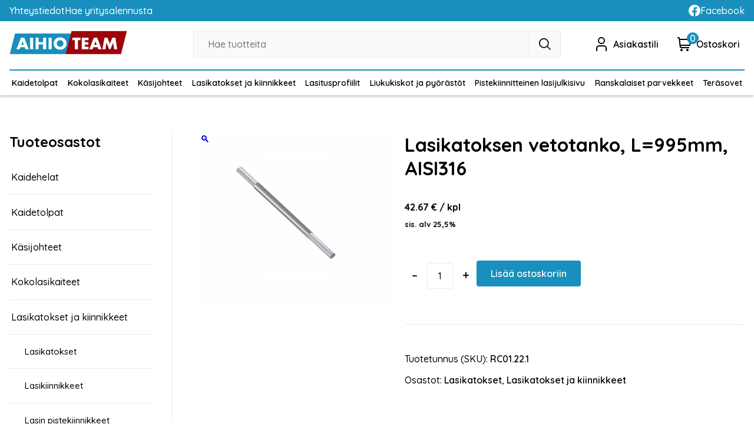

--- FILE ---
content_type: text/html; charset=UTF-8
request_url: https://aihioteamkauppa.fi/tuote/lasikatoksen-vetotanko-l995mm-aisi316/
body_size: 13428
content:
<!DOCTYPE html>
<html lang="fi">
<head>
	<meta charset="UTF-8" />
	<meta name="viewport" content="width=device-width, initial-scale=1" />

<!-- The SEO Framework tehnyt Sybre Waaijer -->
<meta name="robots" content="max-snippet:-1,max-image-preview:large,max-video-preview:-1" />
<link rel="canonical" href="https://aihioteamkauppa.fi/tuote/lasikatoksen-vetotanko-l995mm-aisi316/" />
<meta property="og:type" content="product" />
<meta property="og:locale" content="fi_FI" />
<meta property="og:site_name" content="Aihioteamkauppa" />
<meta property="og:title" content="Lasikatoksen vetotanko, L=995mm, AISI316" />
<meta property="og:url" content="https://aihioteamkauppa.fi/tuote/lasikatoksen-vetotanko-l995mm-aisi316/" />
<meta property="og:image" content="https://aihioteamkauppa.fi/wp-content/uploads/2025/06/Varikatuse_tombvarras_v1-576x518-c.jpg" />
<meta property="og:image:width" content="576" />
<meta property="og:image:height" content="518" />
<meta property="article:published_time" content="2022-07-06T08:17:57+00:00" />
<meta property="article:modified_time" content="2025-06-19T12:45:11+00:00" />
<meta name="twitter:card" content="summary_large_image" />
<meta name="twitter:title" content="Lasikatoksen vetotanko, L=995mm, AISI316" />
<meta name="twitter:image" content="https://aihioteamkauppa.fi/wp-content/uploads/2025/06/Varikatuse_tombvarras_v1-576x518-c.jpg" />
<script type="application/ld+json">{"@context":"https://schema.org","@graph":[{"@type":"WebSite","@id":"https://aihioteamkauppa.fi/#/schema/WebSite","url":"https://aihioteamkauppa.fi/","name":"Aihioteamkauppa","description":"Teräs- ja lasituotteiden verkkokauppa","inLanguage":"fi","potentialAction":{"@type":"SearchAction","target":{"@type":"EntryPoint","urlTemplate":"https://aihioteamkauppa.fi/search/{search_term_string}/"},"query-input":"required name=search_term_string"},"publisher":{"@type":"Organization","@id":"https://aihioteamkauppa.fi/#/schema/Organization","name":"Aihioteamkauppa","url":"https://aihioteamkauppa.fi/","logo":{"@type":"ImageObject","url":"https://aihioteamkauppa.fi/wp-content/uploads/2022/07/cropped-aihioteam-favicon.png","contentUrl":"https://aihioteamkauppa.fi/wp-content/uploads/2022/07/cropped-aihioteam-favicon.png","width":512,"height":512,"contentSize":"4485"}}},{"@type":"WebPage","@id":"https://aihioteamkauppa.fi/tuote/lasikatoksen-vetotanko-l995mm-aisi316/","url":"https://aihioteamkauppa.fi/tuote/lasikatoksen-vetotanko-l995mm-aisi316/","name":"Lasikatoksen vetotanko, L=995mm, AISI316 - Aihioteamkauppa","inLanguage":"fi","isPartOf":{"@id":"https://aihioteamkauppa.fi/#/schema/WebSite"},"breadcrumb":{"@type":"BreadcrumbList","@id":"https://aihioteamkauppa.fi/#/schema/BreadcrumbList","itemListElement":[{"@type":"ListItem","position":1,"item":"https://aihioteamkauppa.fi/","name":"Aihioteamkauppa"},{"@type":"ListItem","position":2,"item":"https://aihioteamkauppa.fi/tuotteet/","name":"Koko tuotevalikoima"},{"@type":"ListItem","position":3,"name":"Lasikatoksen vetotanko, L=995mm, AISI316"}]},"potentialAction":{"@type":"ReadAction","target":"https://aihioteamkauppa.fi/tuote/lasikatoksen-vetotanko-l995mm-aisi316/"},"datePublished":"2022-07-06T08:17:57+00:00","dateModified":"2025-06-19T12:45:11+00:00"}]}</script>
<!-- / The SEO Framework tehnyt Sybre Waaijer | 2.85ms meta | 0.09ms boot -->

<title>Lasikatoksen vetotanko, L=995mm, AISI316 - Aihioteamkauppa</title>
<link rel='dns-prefetch' href='//fonts.googleapis.com' />
<link rel="alternate" type="application/rss+xml" title="Aihioteamkauppa &raquo; syöte" href="https://aihioteamkauppa.fi/feed/" />
<link rel="alternate" type="application/rss+xml" title="Aihioteamkauppa &raquo; kommenttien syöte" href="https://aihioteamkauppa.fi/comments/feed/" />
<link rel="alternate" title="oEmbed (JSON)" type="application/json+oembed" href="https://aihioteamkauppa.fi/wp-json/oembed/1.0/embed?url=https%3A%2F%2Faihioteamkauppa.fi%2Ftuote%2Flasikatoksen-vetotanko-l995mm-aisi316%2F" />
<link rel="alternate" title="oEmbed (XML)" type="text/xml+oembed" href="https://aihioteamkauppa.fi/wp-json/oembed/1.0/embed?url=https%3A%2F%2Faihioteamkauppa.fi%2Ftuote%2Flasikatoksen-vetotanko-l995mm-aisi316%2F&#038;format=xml" />
<style id='wp-img-auto-sizes-contain-inline-css'>
img:is([sizes=auto i],[sizes^="auto," i]){contain-intrinsic-size:3000px 1500px}
/*# sourceURL=wp-img-auto-sizes-contain-inline-css */
</style>
<style id='woocommerce-inline-inline-css'>
.woocommerce form .form-row .required { visibility: visible; }
.woocommerce form .form-row .required { visibility: visible; }
/*# sourceURL=woocommerce-inline-inline-css */
</style>
<link rel='stylesheet' id='wc-blocks-style-legacy-template-css' href='https://aihioteamkauppa.fi/wp-content/plugins/woocommerce/assets/client/blocks/legacy-template.css?ver=wc-10.4.3' media='all' />
<style id='wp-emoji-styles-inline-css'>

	img.wp-smiley, img.emoji {
		display: inline !important;
		border: none !important;
		box-shadow: none !important;
		height: 1em !important;
		width: 1em !important;
		margin: 0 0.07em !important;
		vertical-align: -0.1em !important;
		background: none !important;
		padding: 0 !important;
	}
/*# sourceURL=wp-emoji-styles-inline-css */
</style>
<style id='wp-block-library-inline-css'>
:root{--wp-block-synced-color:#7a00df;--wp-block-synced-color--rgb:122,0,223;--wp-bound-block-color:var(--wp-block-synced-color);--wp-editor-canvas-background:#ddd;--wp-admin-theme-color:#007cba;--wp-admin-theme-color--rgb:0,124,186;--wp-admin-theme-color-darker-10:#006ba1;--wp-admin-theme-color-darker-10--rgb:0,107,160.5;--wp-admin-theme-color-darker-20:#005a87;--wp-admin-theme-color-darker-20--rgb:0,90,135;--wp-admin-border-width-focus:2px}@media (min-resolution:192dpi){:root{--wp-admin-border-width-focus:1.5px}}.wp-element-button{cursor:pointer}:root .has-very-light-gray-background-color{background-color:#eee}:root .has-very-dark-gray-background-color{background-color:#313131}:root .has-very-light-gray-color{color:#eee}:root .has-very-dark-gray-color{color:#313131}:root .has-vivid-green-cyan-to-vivid-cyan-blue-gradient-background{background:linear-gradient(135deg,#00d084,#0693e3)}:root .has-purple-crush-gradient-background{background:linear-gradient(135deg,#34e2e4,#4721fb 50%,#ab1dfe)}:root .has-hazy-dawn-gradient-background{background:linear-gradient(135deg,#faaca8,#dad0ec)}:root .has-subdued-olive-gradient-background{background:linear-gradient(135deg,#fafae1,#67a671)}:root .has-atomic-cream-gradient-background{background:linear-gradient(135deg,#fdd79a,#004a59)}:root .has-nightshade-gradient-background{background:linear-gradient(135deg,#330968,#31cdcf)}:root .has-midnight-gradient-background{background:linear-gradient(135deg,#020381,#2874fc)}:root{--wp--preset--font-size--normal:16px;--wp--preset--font-size--huge:42px}.has-regular-font-size{font-size:1em}.has-larger-font-size{font-size:2.625em}.has-normal-font-size{font-size:var(--wp--preset--font-size--normal)}.has-huge-font-size{font-size:var(--wp--preset--font-size--huge)}.has-text-align-center{text-align:center}.has-text-align-left{text-align:left}.has-text-align-right{text-align:right}.has-fit-text{white-space:nowrap!important}#end-resizable-editor-section{display:none}.aligncenter{clear:both}.items-justified-left{justify-content:flex-start}.items-justified-center{justify-content:center}.items-justified-right{justify-content:flex-end}.items-justified-space-between{justify-content:space-between}.screen-reader-text{border:0;clip-path:inset(50%);height:1px;margin:-1px;overflow:hidden;padding:0;position:absolute;width:1px;word-wrap:normal!important}.screen-reader-text:focus{background-color:#ddd;clip-path:none;color:#444;display:block;font-size:1em;height:auto;left:5px;line-height:normal;padding:15px 23px 14px;text-decoration:none;top:5px;width:auto;z-index:100000}html :where(.has-border-color){border-style:solid}html :where([style*=border-top-color]){border-top-style:solid}html :where([style*=border-right-color]){border-right-style:solid}html :where([style*=border-bottom-color]){border-bottom-style:solid}html :where([style*=border-left-color]){border-left-style:solid}html :where([style*=border-width]){border-style:solid}html :where([style*=border-top-width]){border-top-style:solid}html :where([style*=border-right-width]){border-right-style:solid}html :where([style*=border-bottom-width]){border-bottom-style:solid}html :where([style*=border-left-width]){border-left-style:solid}html :where(img[class*=wp-image-]){height:auto;max-width:100%}:where(figure){margin:0 0 1em}html :where(.is-position-sticky){--wp-admin--admin-bar--position-offset:var(--wp-admin--admin-bar--height,0px)}@media screen and (max-width:600px){html :where(.is-position-sticky){--wp-admin--admin-bar--position-offset:0px}}
/*# sourceURL=/wp-includes/css/dist/block-library/common.min.css */
</style>
<style id='global-styles-inline-css'>
:root{--wp--preset--aspect-ratio--square: 1;--wp--preset--aspect-ratio--4-3: 4/3;--wp--preset--aspect-ratio--3-4: 3/4;--wp--preset--aspect-ratio--3-2: 3/2;--wp--preset--aspect-ratio--2-3: 2/3;--wp--preset--aspect-ratio--16-9: 16/9;--wp--preset--aspect-ratio--9-16: 9/16;--wp--preset--color--black: #000000;--wp--preset--color--cyan-bluish-gray: #abb8c3;--wp--preset--color--white: #ffffff;--wp--preset--color--pale-pink: #f78da7;--wp--preset--color--vivid-red: #cf2e2e;--wp--preset--color--luminous-vivid-orange: #ff6900;--wp--preset--color--luminous-vivid-amber: #fcb900;--wp--preset--color--light-green-cyan: #7bdcb5;--wp--preset--color--vivid-green-cyan: #00d084;--wp--preset--color--pale-cyan-blue: #8ed1fc;--wp--preset--color--vivid-cyan-blue: #0693e3;--wp--preset--color--vivid-purple: #9b51e0;--wp--preset--gradient--vivid-cyan-blue-to-vivid-purple: linear-gradient(135deg,rgb(6,147,227) 0%,rgb(155,81,224) 100%);--wp--preset--gradient--light-green-cyan-to-vivid-green-cyan: linear-gradient(135deg,rgb(122,220,180) 0%,rgb(0,208,130) 100%);--wp--preset--gradient--luminous-vivid-amber-to-luminous-vivid-orange: linear-gradient(135deg,rgb(252,185,0) 0%,rgb(255,105,0) 100%);--wp--preset--gradient--luminous-vivid-orange-to-vivid-red: linear-gradient(135deg,rgb(255,105,0) 0%,rgb(207,46,46) 100%);--wp--preset--gradient--very-light-gray-to-cyan-bluish-gray: linear-gradient(135deg,rgb(238,238,238) 0%,rgb(169,184,195) 100%);--wp--preset--gradient--cool-to-warm-spectrum: linear-gradient(135deg,rgb(74,234,220) 0%,rgb(151,120,209) 20%,rgb(207,42,186) 40%,rgb(238,44,130) 60%,rgb(251,105,98) 80%,rgb(254,248,76) 100%);--wp--preset--gradient--blush-light-purple: linear-gradient(135deg,rgb(255,206,236) 0%,rgb(152,150,240) 100%);--wp--preset--gradient--blush-bordeaux: linear-gradient(135deg,rgb(254,205,165) 0%,rgb(254,45,45) 50%,rgb(107,0,62) 100%);--wp--preset--gradient--luminous-dusk: linear-gradient(135deg,rgb(255,203,112) 0%,rgb(199,81,192) 50%,rgb(65,88,208) 100%);--wp--preset--gradient--pale-ocean: linear-gradient(135deg,rgb(255,245,203) 0%,rgb(182,227,212) 50%,rgb(51,167,181) 100%);--wp--preset--gradient--electric-grass: linear-gradient(135deg,rgb(202,248,128) 0%,rgb(113,206,126) 100%);--wp--preset--gradient--midnight: linear-gradient(135deg,rgb(2,3,129) 0%,rgb(40,116,252) 100%);--wp--preset--font-size--small: 13px;--wp--preset--font-size--medium: 20px;--wp--preset--font-size--large: 36px;--wp--preset--font-size--x-large: 42px;--wp--preset--spacing--20: 0.44rem;--wp--preset--spacing--30: 0.67rem;--wp--preset--spacing--40: 1rem;--wp--preset--spacing--50: 1.5rem;--wp--preset--spacing--60: 2.25rem;--wp--preset--spacing--70: 3.38rem;--wp--preset--spacing--80: 5.06rem;--wp--preset--shadow--natural: 6px 6px 9px rgba(0, 0, 0, 0.2);--wp--preset--shadow--deep: 12px 12px 50px rgba(0, 0, 0, 0.4);--wp--preset--shadow--sharp: 6px 6px 0px rgba(0, 0, 0, 0.2);--wp--preset--shadow--outlined: 6px 6px 0px -3px rgb(255, 255, 255), 6px 6px rgb(0, 0, 0);--wp--preset--shadow--crisp: 6px 6px 0px rgb(0, 0, 0);}:root { --wp--style--global--content-size: 840px;--wp--style--global--wide-size: 840px; }:where(body) { margin: 0; }.wp-site-blocks > .alignleft { float: left; margin-right: 2em; }.wp-site-blocks > .alignright { float: right; margin-left: 2em; }.wp-site-blocks > .aligncenter { justify-content: center; margin-left: auto; margin-right: auto; }:where(.is-layout-flex){gap: 0.5em;}:where(.is-layout-grid){gap: 0.5em;}.is-layout-flow > .alignleft{float: left;margin-inline-start: 0;margin-inline-end: 2em;}.is-layout-flow > .alignright{float: right;margin-inline-start: 2em;margin-inline-end: 0;}.is-layout-flow > .aligncenter{margin-left: auto !important;margin-right: auto !important;}.is-layout-constrained > .alignleft{float: left;margin-inline-start: 0;margin-inline-end: 2em;}.is-layout-constrained > .alignright{float: right;margin-inline-start: 2em;margin-inline-end: 0;}.is-layout-constrained > .aligncenter{margin-left: auto !important;margin-right: auto !important;}.is-layout-constrained > :where(:not(.alignleft):not(.alignright):not(.alignfull)){max-width: var(--wp--style--global--content-size);margin-left: auto !important;margin-right: auto !important;}.is-layout-constrained > .alignwide{max-width: var(--wp--style--global--wide-size);}body .is-layout-flex{display: flex;}.is-layout-flex{flex-wrap: wrap;align-items: center;}.is-layout-flex > :is(*, div){margin: 0;}body .is-layout-grid{display: grid;}.is-layout-grid > :is(*, div){margin: 0;}body{padding-top: 0px;padding-right: 0px;padding-bottom: 0px;padding-left: 0px;}a:where(:not(.wp-element-button)){text-decoration: underline;}:root :where(.wp-element-button, .wp-block-button__link){background-color: #32373c;border-width: 0;color: #fff;font-family: inherit;font-size: inherit;font-style: inherit;font-weight: inherit;letter-spacing: inherit;line-height: inherit;padding-top: calc(0.667em + 2px);padding-right: calc(1.333em + 2px);padding-bottom: calc(0.667em + 2px);padding-left: calc(1.333em + 2px);text-decoration: none;text-transform: inherit;}.has-black-color{color: var(--wp--preset--color--black) !important;}.has-cyan-bluish-gray-color{color: var(--wp--preset--color--cyan-bluish-gray) !important;}.has-white-color{color: var(--wp--preset--color--white) !important;}.has-pale-pink-color{color: var(--wp--preset--color--pale-pink) !important;}.has-vivid-red-color{color: var(--wp--preset--color--vivid-red) !important;}.has-luminous-vivid-orange-color{color: var(--wp--preset--color--luminous-vivid-orange) !important;}.has-luminous-vivid-amber-color{color: var(--wp--preset--color--luminous-vivid-amber) !important;}.has-light-green-cyan-color{color: var(--wp--preset--color--light-green-cyan) !important;}.has-vivid-green-cyan-color{color: var(--wp--preset--color--vivid-green-cyan) !important;}.has-pale-cyan-blue-color{color: var(--wp--preset--color--pale-cyan-blue) !important;}.has-vivid-cyan-blue-color{color: var(--wp--preset--color--vivid-cyan-blue) !important;}.has-vivid-purple-color{color: var(--wp--preset--color--vivid-purple) !important;}.has-black-background-color{background-color: var(--wp--preset--color--black) !important;}.has-cyan-bluish-gray-background-color{background-color: var(--wp--preset--color--cyan-bluish-gray) !important;}.has-white-background-color{background-color: var(--wp--preset--color--white) !important;}.has-pale-pink-background-color{background-color: var(--wp--preset--color--pale-pink) !important;}.has-vivid-red-background-color{background-color: var(--wp--preset--color--vivid-red) !important;}.has-luminous-vivid-orange-background-color{background-color: var(--wp--preset--color--luminous-vivid-orange) !important;}.has-luminous-vivid-amber-background-color{background-color: var(--wp--preset--color--luminous-vivid-amber) !important;}.has-light-green-cyan-background-color{background-color: var(--wp--preset--color--light-green-cyan) !important;}.has-vivid-green-cyan-background-color{background-color: var(--wp--preset--color--vivid-green-cyan) !important;}.has-pale-cyan-blue-background-color{background-color: var(--wp--preset--color--pale-cyan-blue) !important;}.has-vivid-cyan-blue-background-color{background-color: var(--wp--preset--color--vivid-cyan-blue) !important;}.has-vivid-purple-background-color{background-color: var(--wp--preset--color--vivid-purple) !important;}.has-black-border-color{border-color: var(--wp--preset--color--black) !important;}.has-cyan-bluish-gray-border-color{border-color: var(--wp--preset--color--cyan-bluish-gray) !important;}.has-white-border-color{border-color: var(--wp--preset--color--white) !important;}.has-pale-pink-border-color{border-color: var(--wp--preset--color--pale-pink) !important;}.has-vivid-red-border-color{border-color: var(--wp--preset--color--vivid-red) !important;}.has-luminous-vivid-orange-border-color{border-color: var(--wp--preset--color--luminous-vivid-orange) !important;}.has-luminous-vivid-amber-border-color{border-color: var(--wp--preset--color--luminous-vivid-amber) !important;}.has-light-green-cyan-border-color{border-color: var(--wp--preset--color--light-green-cyan) !important;}.has-vivid-green-cyan-border-color{border-color: var(--wp--preset--color--vivid-green-cyan) !important;}.has-pale-cyan-blue-border-color{border-color: var(--wp--preset--color--pale-cyan-blue) !important;}.has-vivid-cyan-blue-border-color{border-color: var(--wp--preset--color--vivid-cyan-blue) !important;}.has-vivid-purple-border-color{border-color: var(--wp--preset--color--vivid-purple) !important;}.has-vivid-cyan-blue-to-vivid-purple-gradient-background{background: var(--wp--preset--gradient--vivid-cyan-blue-to-vivid-purple) !important;}.has-light-green-cyan-to-vivid-green-cyan-gradient-background{background: var(--wp--preset--gradient--light-green-cyan-to-vivid-green-cyan) !important;}.has-luminous-vivid-amber-to-luminous-vivid-orange-gradient-background{background: var(--wp--preset--gradient--luminous-vivid-amber-to-luminous-vivid-orange) !important;}.has-luminous-vivid-orange-to-vivid-red-gradient-background{background: var(--wp--preset--gradient--luminous-vivid-orange-to-vivid-red) !important;}.has-very-light-gray-to-cyan-bluish-gray-gradient-background{background: var(--wp--preset--gradient--very-light-gray-to-cyan-bluish-gray) !important;}.has-cool-to-warm-spectrum-gradient-background{background: var(--wp--preset--gradient--cool-to-warm-spectrum) !important;}.has-blush-light-purple-gradient-background{background: var(--wp--preset--gradient--blush-light-purple) !important;}.has-blush-bordeaux-gradient-background{background: var(--wp--preset--gradient--blush-bordeaux) !important;}.has-luminous-dusk-gradient-background{background: var(--wp--preset--gradient--luminous-dusk) !important;}.has-pale-ocean-gradient-background{background: var(--wp--preset--gradient--pale-ocean) !important;}.has-electric-grass-gradient-background{background: var(--wp--preset--gradient--electric-grass) !important;}.has-midnight-gradient-background{background: var(--wp--preset--gradient--midnight) !important;}.has-small-font-size{font-size: var(--wp--preset--font-size--small) !important;}.has-medium-font-size{font-size: var(--wp--preset--font-size--medium) !important;}.has-large-font-size{font-size: var(--wp--preset--font-size--large) !important;}.has-x-large-font-size{font-size: var(--wp--preset--font-size--x-large) !important;}
/*# sourceURL=global-styles-inline-css */
</style>
<link rel='stylesheet' id='woo_conditional_shipping_css-css' href='https://aihioteamkauppa.fi/wp-content/plugins/woo-conditional-shipping-pro/includes/frontend/../../frontend/css/woo-conditional-shipping.css?ver=3.1.1.pro' media='all' />
<link rel='stylesheet' id='google-fonts-css' href='https://fonts.googleapis.com/css2?family=Quicksand%3Awght%40400%3B500%3B600%3B700&#038;display=swap&#038;ver=6.9' media='all' />
<link rel='stylesheet' id='sivulabra-main-styles-css' href='https://aihioteamkauppa.fi/wp-content/themes/aihioteamkauppa/build/index.css?ver=1750345011' media='all' />
<link rel='stylesheet' id='photoswipe-css' href='https://aihioteamkauppa.fi/wp-content/plugins/woocommerce/assets/css/photoswipe/photoswipe.min.css?ver=10.4.3' media='all' />
<link rel='stylesheet' id='photoswipe-default-skin-css' href='https://aihioteamkauppa.fi/wp-content/plugins/woocommerce/assets/css/photoswipe/default-skin/default-skin.min.css?ver=10.4.3' media='all' />
<script src="https://aihioteamkauppa.fi/wp-includes/js/jquery/jquery.min.js?ver=3.7.1" id="jquery-core-js"></script>
<script src="https://aihioteamkauppa.fi/wp-includes/js/jquery/jquery-migrate.min.js?ver=3.4.1" id="jquery-migrate-js"></script>
<script src="https://aihioteamkauppa.fi/wp-content/plugins/woocommerce/assets/js/jquery-blockui/jquery.blockUI.min.js?ver=2.7.0-wc.10.4.3" id="wc-jquery-blockui-js" defer data-wp-strategy="defer"></script>
<script id="wc-add-to-cart-js-extra">
var wc_add_to_cart_params = {"ajax_url":"/wp-admin/admin-ajax.php","wc_ajax_url":"/?wc-ajax=%%endpoint%%","i18n_view_cart":"N\u00e4yt\u00e4 ostoskori","cart_url":"https://aihioteamkauppa.fi/ostoskori/","is_cart":"","cart_redirect_after_add":"no"};
//# sourceURL=wc-add-to-cart-js-extra
</script>
<script src="https://aihioteamkauppa.fi/wp-content/plugins/woocommerce/assets/js/frontend/add-to-cart.min.js?ver=10.4.3" id="wc-add-to-cart-js" defer data-wp-strategy="defer"></script>
<script src="https://aihioteamkauppa.fi/wp-content/plugins/woocommerce/assets/js/js-cookie/js.cookie.min.js?ver=2.1.4-wc.10.4.3" id="wc-js-cookie-js" defer data-wp-strategy="defer"></script>
<script id="woocommerce-js-extra">
var woocommerce_params = {"ajax_url":"/wp-admin/admin-ajax.php","wc_ajax_url":"/?wc-ajax=%%endpoint%%","i18n_password_show":"N\u00e4yt\u00e4 salasana","i18n_password_hide":"Piilota salasana"};
//# sourceURL=woocommerce-js-extra
</script>
<script src="https://aihioteamkauppa.fi/wp-content/plugins/woocommerce/assets/js/frontend/woocommerce.min.js?ver=10.4.3" id="woocommerce-js" defer data-wp-strategy="defer"></script>
<script src="https://aihioteamkauppa.fi/wp-content/plugins/woocommerce/assets/js/jquery-cookie/jquery.cookie.min.js?ver=1.4.1-wc.10.4.3" id="wc-jquery-cookie-js" data-wp-strategy="defer"></script>
<script src="https://aihioteamkauppa.fi/wp-content/plugins/woo-conditional-shipping-pro/includes/frontend/../../frontend/js/woo-conditional-shipping.js?ver=3.1.1.pro" id="woo-conditional-shipping-js-js"></script>
<script src="https://aihioteamkauppa.fi/wp-content/plugins/woocommerce/assets/js/zoom/jquery.zoom.min.js?ver=1.7.21-wc.10.4.3" id="wc-zoom-js" defer data-wp-strategy="defer"></script>
<script src="https://aihioteamkauppa.fi/wp-content/plugins/woocommerce/assets/js/flexslider/jquery.flexslider.min.js?ver=2.7.2-wc.10.4.3" id="wc-flexslider-js" defer data-wp-strategy="defer"></script>
<script src="https://aihioteamkauppa.fi/wp-content/plugins/woocommerce/assets/js/photoswipe/photoswipe.min.js?ver=4.1.1-wc.10.4.3" id="wc-photoswipe-js" defer data-wp-strategy="defer"></script>
<script src="https://aihioteamkauppa.fi/wp-content/plugins/woocommerce/assets/js/photoswipe/photoswipe-ui-default.min.js?ver=4.1.1-wc.10.4.3" id="wc-photoswipe-ui-default-js" defer data-wp-strategy="defer"></script>
<script id="wc-single-product-js-extra">
var wc_single_product_params = {"i18n_required_rating_text":"Valitse arvostelu, ole hyv\u00e4.","i18n_rating_options":["1/5 t\u00e4hte\u00e4","2/5 t\u00e4hte\u00e4","3/5 t\u00e4hte\u00e4","4/5 t\u00e4hte\u00e4","5/5 t\u00e4hte\u00e4"],"i18n_product_gallery_trigger_text":"View full-screen image gallery","review_rating_required":"yes","flexslider":{"rtl":false,"animation":"slide","smoothHeight":true,"directionNav":false,"controlNav":"thumbnails","slideshow":false,"animationSpeed":500,"animationLoop":false,"allowOneSlide":false},"zoom_enabled":"1","zoom_options":[],"photoswipe_enabled":"1","photoswipe_options":{"shareEl":false,"closeOnScroll":false,"history":false,"hideAnimationDuration":0,"showAnimationDuration":0},"flexslider_enabled":"1"};
//# sourceURL=wc-single-product-js-extra
</script>
<script src="https://aihioteamkauppa.fi/wp-content/plugins/woocommerce/assets/js/frontend/single-product.min.js?ver=10.4.3" id="wc-single-product-js" defer data-wp-strategy="defer"></script>
<link rel="https://api.w.org/" href="https://aihioteamkauppa.fi/wp-json/" /><link rel="alternate" title="JSON" type="application/json" href="https://aihioteamkauppa.fi/wp-json/wp/v2/product/835" /><link rel="EditURI" type="application/rsd+xml" title="RSD" href="https://aihioteamkauppa.fi/xmlrpc.php?rsd" />
	<noscript><style>.woocommerce-product-gallery{ opacity: 1 !important; }</style></noscript>
	<link rel="icon" href="https://aihioteamkauppa.fi/wp-content/uploads/2022/07/cropped-aihioteam-favicon-32x32.png" sizes="32x32" />
<link rel="icon" href="https://aihioteamkauppa.fi/wp-content/uploads/2022/07/cropped-aihioteam-favicon-192x192.png" sizes="192x192" />
<link rel="apple-touch-icon" href="https://aihioteamkauppa.fi/wp-content/uploads/2022/07/cropped-aihioteam-favicon-180x180.png" />
<meta name="msapplication-TileImage" content="https://aihioteamkauppa.fi/wp-content/uploads/2022/07/cropped-aihioteam-favicon-270x270.png" />
</head>

<body class="wp-singular product-template-default single single-product postid-835 wp-embed-responsive wp-theme-aihioteamkauppa theme-aihioteamkauppa woocommerce woocommerce-page woocommerce-uses-block-theme woocommerce-block-theme-has-button-styles woocommerce-no-js">

<div class="wp-site-blocks">
<a href="#site-main" class="skip-link font-semibold">Siirry suoraan sisältöön</a>
<header class="site-header">
  <div class="main-header-spacer"></div>
<div class="main-header ">
  <div class="top-header">
    <div class="container flex justify-between">
      <div class="pages">
        <a href="https://aihioteamkauppa.fi/yhteystiedot/" class="font-medium">Yhteystiedot</a>
        <a href="https://aihioteamkauppa.fi/yritysalennus/" class="font-medium">Hae yritysalennusta</a>
      </div>
      <div class="social">
        <a href="https://www.facebook.com/balconypro" rel="noopener noreferrer" target="_blank" class="icon-text">
          <svg xmlns="http://www.w3.org/2000/svg" xmlns:xlink="http://www.w3.org/1999/xlink" version="1.1" id="Capa_1" x="0px" y="0px" viewBox="0 0 24 24" style="enable-background:new 0 0 24 24;" xml:space="preserve" width="20" height="20">
            <g>
              <path fill="#FFF" d="M24,12.073c0,5.989-4.394,10.954-10.13,11.855v-8.363h2.789l0.531-3.46H13.87V9.86c0-0.947,0.464-1.869,1.95-1.869h1.509   V5.045c0,0-1.37-0.234-2.679-0.234c-2.734,0-4.52,1.657-4.52,4.656v2.637H7.091v3.46h3.039v8.363C4.395,23.025,0,18.061,0,12.073   c0-6.627,5.373-12,12-12S24,5.445,24,12.073z"/>
            </g>
          </svg>
          <span>Facebook</span>
        </a>
      </div>
    </div>
  </div>
  <div class="middle-header container flex items-center">
    <div class="site-logo">
      <a href="https://aihioteamkauppa.fi">
        <img src="https://aihioteamkauppa.fi/wp-content/themes/aihioteamkauppa/images/aihioteamkauppa.png" alt="Aihioteamkauppa logo." width="200" height="42">
      </a>
    </div>
      <div class="main-search">
  <form method="get" action="https://aihioteamkauppa.fi/" class="main-search__wrapper flex">
    <input id="main-search-input" type="search" name="s" placeholder="Hae tuotteita" autocomplete="off">
    <button id="main-search-submit" type="submit" class="flex items-center justify-center">
      <svg xmlns="http://www.w3.org/2000/svg" viewBox="0 0 24 24" width="20" height="20"><g id="_01_align_center" data-name="01 align center"><path d="M24,22.586l-6.262-6.262a10.016,10.016,0,1,0-1.414,1.414L22.586,24ZM10,18a8,8,0,1,1,8-8A8.009,8.009,0,0,1,10,18Z"/></g></svg>
    </button>
  </form>
  <div id="main-search-results" class="main-search__results">
    <div class="main-search__term">
      Tulokset haulla: <span id="main-search-term"></span>
    </div>
    <div id="main-search-content" class="main-search__content">

    </div>
  </div>
</div>    <div class="nav-icons flex items-center justify-end">
      <a href="https://aihioteamkauppa.fi/oma-tili/" class="nav-icons__item flex items-center">
        <svg xmlns="http://www.w3.org/2000/svg" viewBox="0 0 24 24" width="24" height="24"><g id="_01_align_center" data-name="01 align center"><path d="M21,24H19V18.957A2.96,2.96,0,0,0,16.043,16H7.957A2.96,2.96,0,0,0,5,18.957V24H3V18.957A4.963,4.963,0,0,1,7.957,14h8.086A4.963,4.963,0,0,1,21,18.957Z"/><path d="M12,12a6,6,0,1,1,6-6A6.006,6.006,0,0,1,12,12ZM12,2a4,4,0,1,0,4,4A4,4,0,0,0,12,2Z"/></g></svg>
        <span class="nav-icons__item__text font-semibold">Asiakastili</span>
      </a>
      <a href="https://aihioteamkauppa.fi/ostoskori/" class="nav-icons__item flex items-center">
        <span id="main-cart-count" class="nav-icons__item__count font-semibold">0</span>
        <svg xmlns="http://www.w3.org/2000/svg" viewBox="0 0 24 24" width="24" height="24"><g id="_01_align_center" data-name="01 align center"><path d="M24,3H4.242L4.2,2.649A3,3,0,0,0,1.222,0H0V2H1.222a1,1,0,0,1,.993.883L3.8,16.351A3,3,0,0,0,6.778,19H20V17H6.778a1,1,0,0,1-.993-.884L5.654,15H21.836ZM20.164,13H5.419L4.478,5H21.607Z"/><circle cx="7" cy="22" r="2"/><circle cx="17" cy="22" r="2"/></g></svg>
        <span class="nav-icons__item__text font-semibold">Ostoskori</span>
      </a>
    </div>
  </div>
  <div class="bottom-header container">
    <nav class="menu-tuotekategoriat-container"><ul id="main-category-menu" class="main-category-menu"><li id="menu-item-23" class="menu-item menu-item-type-custom menu-item-object-custom menu-item-23"><a href="/osasto/kaidetolpat/">Kaidetolpat</a></li>
<li id="menu-item-22" class="menu-item menu-item-type-custom menu-item-object-custom menu-item-22"><a href="/osasto/kokolasikaiteet/">Kokolasikaiteet</a></li>
<li id="menu-item-896" class="menu-item menu-item-type-custom menu-item-object-custom menu-item-896"><a href="/osasto/kasijohteet/">Käsijohteet</a></li>
<li id="menu-item-1123" class="menu-item menu-item-type-taxonomy menu-item-object-product_cat current-product-ancestor current-menu-parent current-product-parent menu-item-has-children menu-item-1123"><a href="https://aihioteamkauppa.fi/osasto/lasikatokset-ja-kiinnikkeet/">Lasikatokset ja kiinnikkeet</a>
<ul class="sub-menu">
	<li id="menu-item-25" class="menu-item menu-item-type-custom menu-item-object-custom menu-item-25"><a href="/osasto/lasikatokset/">Lasikatokset</a></li>
	<li id="menu-item-26" class="menu-item menu-item-type-custom menu-item-object-custom menu-item-26"><a href="/osasto/lasikiinnikkeet/">Lasikiinnikkeet</a></li>
	<li id="menu-item-1211" class="menu-item menu-item-type-taxonomy menu-item-object-product_cat menu-item-1211"><a href="https://aihioteamkauppa.fi/osasto/lasioven-helat/">Lasioven helat</a></li>
	<li id="menu-item-27" class="menu-item menu-item-type-custom menu-item-object-custom menu-item-27"><a href="/osasto/lasin-pistekiinnikkeet/">Lasin pistekiinnikkeet</a></li>
	<li id="menu-item-1130" class="menu-item menu-item-type-taxonomy menu-item-object-product_cat menu-item-1130"><a href="https://aihioteamkauppa.fi/osasto/lasikatokset-ja-kiinnikkeet/vetotangot/">Vetotangot</a></li>
</ul>
</li>
<li id="menu-item-2801" class="menu-item menu-item-type-taxonomy menu-item-object-product_cat menu-item-has-children menu-item-2801"><a href="https://aihioteamkauppa.fi/osasto/lasitusprofiilit/">Lasitusprofiilit</a>
<ul class="sub-menu">
	<li id="menu-item-2803" class="menu-item menu-item-type-taxonomy menu-item-object-product_cat menu-item-2803"><a href="https://aihioteamkauppa.fi/osasto/lasitusprofiilit/8mmn-lasille/">8mm:n lasille</a></li>
	<li id="menu-item-2802" class="menu-item menu-item-type-taxonomy menu-item-object-product_cat menu-item-2802"><a href="https://aihioteamkauppa.fi/osasto/lasitusprofiilit/10mmn-lasille/">10mm:n lasille</a></li>
	<li id="menu-item-2805" class="menu-item menu-item-type-taxonomy menu-item-object-product_cat menu-item-2805"><a href="https://aihioteamkauppa.fi/osasto/lasitusprofiilit/lasituskiilat/">Lasituskiilat</a></li>
	<li id="menu-item-2804" class="menu-item menu-item-type-taxonomy menu-item-object-product_cat menu-item-2804"><a href="https://aihioteamkauppa.fi/osasto/lasitusprofiilit/lasiseinaprofiilit/">Lasiseinäprofiilit</a></li>
</ul>
</li>
<li id="menu-item-1212" class="menu-item menu-item-type-taxonomy menu-item-object-product_cat menu-item-1212"><a href="https://aihioteamkauppa.fi/osasto/liukukiskot-ja-pyorastot/">Liukukiskot ja pyörästöt</a></li>
<li id="menu-item-28" class="menu-item menu-item-type-custom menu-item-object-custom menu-item-28"><a href="/osasto/pistekiinnitteinen-lasijulkisivu/">Pistekiinnitteinen lasijulkisivu</a></li>
<li id="menu-item-1035" class="menu-item menu-item-type-taxonomy menu-item-object-product_cat menu-item-1035"><a href="https://aihioteamkauppa.fi/osasto/ranskalaiset-parvekkeet/">Ranskalaiset parvekkeet</a></li>
<li id="menu-item-30" class="menu-item menu-item-type-custom menu-item-object-custom menu-item-30"><a href="/osasto/terasovet/">Teräsovet</a></li>
</ul></nav>  </div>
</div>  
<div id="mobile-header" class="mobile-header  container">
  <div class="top-header flex">
    <div class="mobile-menu-button">
      <button id="mobile-menu-button" class="flex items-center">
        <svg xmlns="http://www.w3.org/2000/svg" id="Outline" viewBox="0 0 24 24" width="24" height="24"><rect y="11" width="24" height="2" rx="1"/><rect y="4" width="24" height="2" rx="1"/><rect y="18" width="24" height="2" rx="1"/></svg>
        <span class="font-bold">Valikko</span>
      </button>
    </div>
    <div class="mobile-site-logo flex justify-center">
      <a href="https://aihioteamkauppa.fi">
        <img src="https://aihioteamkauppa.fi/wp-content/themes/aihioteamkauppa/images/aihioteamkauppa.png" alt="Aihioteamkauppa logo." width="120" height="25">
      </a>
    </div>
    <div class="mobile-nav-icons flex justify-end">
      <a href="https://aihioteamkauppa.fi/oma-tili/" class="flex items-center">
        <svg xmlns="http://www.w3.org/2000/svg" viewBox="0 0 24 24" width="24" height="24"><g id="_01_align_center" data-name="01 align center"><path d="M21,24H19V18.957A2.96,2.96,0,0,0,16.043,16H7.957A2.96,2.96,0,0,0,5,18.957V24H3V18.957A4.963,4.963,0,0,1,7.957,14h8.086A4.963,4.963,0,0,1,21,18.957Z"/><path d="M12,12a6,6,0,1,1,6-6A6.006,6.006,0,0,1,12,12ZM12,2a4,4,0,1,0,4,4A4,4,0,0,0,12,2Z"/></g></svg>
      </a>
      <a href="https://aihioteamkauppa.fi/ostoskori/" class="mobile-nav-icons__item flex items-center">
        <span id="mobile-cart-count" class="mobile-nav-icons__item__count font-semibold">0</span>
        <svg xmlns="http://www.w3.org/2000/svg" viewBox="0 0 24 24" width="24" height="24"><g id="_01_align_center" data-name="01 align center"><path d="M24,3H4.242L4.2,2.649A3,3,0,0,0,1.222,0H0V2H1.222a1,1,0,0,1,.993.883L3.8,16.351A3,3,0,0,0,6.778,19H20V17H6.778a1,1,0,0,1-.993-.884L5.654,15H21.836ZM20.164,13H5.419L4.478,5H21.607Z"/><circle cx="7" cy="22" r="2"/><circle cx="17" cy="22" r="2"/></g></svg>
      </a>
    </div>
  </div>
  <div class="bottom-header">
    <div class="mobile-search">
  <form method="get" action="https://aihioteamkauppa.fi/" class="mobile-search__wrapper flex">
    <input id="mobile-search-input" type="search" name="s" placeholder="Hae tuotteita" autocomplete="off">
    <button id="mobile-search-submit" type="submit" class="flex items-center justify-center">
      <svg xmlns="http://www.w3.org/2000/svg" viewBox="0 0 24 24" width="20" height="20"><g id="_01_align_center" data-name="01 align center"><path d="M24,22.586l-6.262-6.262a10.016,10.016,0,1,0-1.414,1.414L22.586,24ZM10,18a8,8,0,1,1,8-8A8.009,8.009,0,0,1,10,18Z"/></g></svg>
    </button>
  </form>
  <div id="mobile-search-results" class="mobile-search__results">
    <div class="mobile-search__term">
      Tulokset haulla: <span id="mobile-search-term"></span>
    </div>
    <div id="mobile-search-content" class="mobile-search__content">

    </div>
  </div>
</div>  </div>
</div>
<div id="mobile-menu" class="mobile-menu">
  <div class="mobile-menu__header flex justify-between items-center ">
    <span class="font-bold">Valikko</span>
    <button id="mobile-menu-close">
      <svg xmlns="http://www.w3.org/2000/svg" id="Outline" viewBox="0 0 24 24" width="16" height="16"><path d="M23.707.293h0a1,1,0,0,0-1.414,0L12,10.586,1.707.293a1,1,0,0,0-1.414,0h0a1,1,0,0,0,0,1.414L10.586,12,.293,22.293a1,1,0,0,0,0,1.414h0a1,1,0,0,0,1.414,0L12,13.414,22.293,23.707a1,1,0,0,0,1.414,0h0a1,1,0,0,0,0-1.414L13.414,12,23.707,1.707A1,1,0,0,0,23.707.293Z"/></svg>
    </button>
  </div>
  <div class="mobile-menu__content">
    <div class="mobile-menu-section">
      <h4>Tuoteosastot</h4>
      <nav class="menu-tuotekategoriat-container"><ul id="mobile-category-menu" class="mobile-category-menu"><li class="menu-item menu-item-type-custom menu-item-object-custom menu-item-23"><a href="/osasto/kaidetolpat/">Kaidetolpat</a></li>
<li class="menu-item menu-item-type-custom menu-item-object-custom menu-item-22"><a href="/osasto/kokolasikaiteet/">Kokolasikaiteet</a></li>
<li class="menu-item menu-item-type-custom menu-item-object-custom menu-item-896"><a href="/osasto/kasijohteet/">Käsijohteet</a></li>
<li class="menu-item menu-item-type-taxonomy menu-item-object-product_cat current-product-ancestor current-menu-parent current-product-parent menu-item-has-children menu-item-1123"><a class="has-children" href="https://aihioteamkauppa.fi/osasto/lasikatokset-ja-kiinnikkeet/" id="top-level-link">Lasikatokset ja kiinnikkeet<svg xmlns="http://www.w3.org/2000/svg" id="top-level-link-arrow" data-name="Isolation Mode" viewBox="0 0 24 24" width="16" height="16"><path d="M0,8.057l9.52,9.507a3.507,3.507,0,0,0,4.948,0L24,8.046,21.879,5.929l-9.531,9.517a.5.5,0,0,1-.707,0L2.121,5.94Z"/></svg></a>
<ul class="sub-menu">
<a href='https://aihioteamkauppa.fi/osasto/lasikatokset-ja-kiinnikkeet/' class='show-all'>Näytä kaikki</a>
	<li class="menu-item menu-item-type-custom menu-item-object-custom menu-item-25"><a href="/osasto/lasikatokset/">Lasikatokset</a></li>
	<li class="menu-item menu-item-type-custom menu-item-object-custom menu-item-26"><a href="/osasto/lasikiinnikkeet/">Lasikiinnikkeet</a></li>
	<li class="menu-item menu-item-type-taxonomy menu-item-object-product_cat menu-item-1211"><a href="https://aihioteamkauppa.fi/osasto/lasioven-helat/">Lasioven helat</a></li>
	<li class="menu-item menu-item-type-custom menu-item-object-custom menu-item-27"><a href="/osasto/lasin-pistekiinnikkeet/">Lasin pistekiinnikkeet</a></li>
	<li class="menu-item menu-item-type-taxonomy menu-item-object-product_cat menu-item-1130"><a href="https://aihioteamkauppa.fi/osasto/lasikatokset-ja-kiinnikkeet/vetotangot/">Vetotangot</a></li>
</ul>
</li>
<li class="menu-item menu-item-type-taxonomy menu-item-object-product_cat menu-item-has-children menu-item-2801"><a class="has-children" href="https://aihioteamkauppa.fi/osasto/lasitusprofiilit/" id="top-level-link">Lasitusprofiilit<svg xmlns="http://www.w3.org/2000/svg" id="top-level-link-arrow" data-name="Isolation Mode" viewBox="0 0 24 24" width="16" height="16"><path d="M0,8.057l9.52,9.507a3.507,3.507,0,0,0,4.948,0L24,8.046,21.879,5.929l-9.531,9.517a.5.5,0,0,1-.707,0L2.121,5.94Z"/></svg></a>
<ul class="sub-menu">
<a href='https://aihioteamkauppa.fi/osasto/lasitusprofiilit/' class='show-all'>Näytä kaikki</a>
	<li class="menu-item menu-item-type-taxonomy menu-item-object-product_cat menu-item-2803"><a href="https://aihioteamkauppa.fi/osasto/lasitusprofiilit/8mmn-lasille/">8mm:n lasille</a></li>
	<li class="menu-item menu-item-type-taxonomy menu-item-object-product_cat menu-item-2802"><a href="https://aihioteamkauppa.fi/osasto/lasitusprofiilit/10mmn-lasille/">10mm:n lasille</a></li>
	<li class="menu-item menu-item-type-taxonomy menu-item-object-product_cat menu-item-2805"><a href="https://aihioteamkauppa.fi/osasto/lasitusprofiilit/lasituskiilat/">Lasituskiilat</a></li>
	<li class="menu-item menu-item-type-taxonomy menu-item-object-product_cat menu-item-2804"><a href="https://aihioteamkauppa.fi/osasto/lasitusprofiilit/lasiseinaprofiilit/">Lasiseinäprofiilit</a></li>
</ul>
</li>
<li class="menu-item menu-item-type-taxonomy menu-item-object-product_cat menu-item-1212"><a href="https://aihioteamkauppa.fi/osasto/liukukiskot-ja-pyorastot/">Liukukiskot ja pyörästöt</a></li>
<li class="menu-item menu-item-type-custom menu-item-object-custom menu-item-28"><a href="/osasto/pistekiinnitteinen-lasijulkisivu/">Pistekiinnitteinen lasijulkisivu</a></li>
<li class="menu-item menu-item-type-taxonomy menu-item-object-product_cat menu-item-1035"><a href="https://aihioteamkauppa.fi/osasto/ranskalaiset-parvekkeet/">Ranskalaiset parvekkeet</a></li>
<li class="menu-item menu-item-type-custom menu-item-object-custom menu-item-30"><a href="/osasto/terasovet/">Teräsovet</a></li>
</ul></nav>    </div>
    <div class="mobile-menu-section">
      <h4>Sivut</h4>
      <nav class="menu-paavalikko-container"><ul id="mobile-page-menu" class="mobile-page-menu"><li id="menu-item-856" class="menu-item menu-item-type-post_type menu-item-object-page menu-item-856"><a href="https://aihioteamkauppa.fi/yhteystiedot/">Yhteystiedot</a></li>
<li id="menu-item-940" class="menu-item menu-item-type-post_type menu-item-object-page menu-item-940"><a href="https://aihioteamkauppa.fi/toimitusehdot/">Toimitusehdot</a></li>
<li id="menu-item-1193" class="menu-item menu-item-type-post_type menu-item-object-page menu-item-1193"><a href="https://aihioteamkauppa.fi/yritysalennus/">Hae yritysalennusta</a></li>
</ul></nav>    </div>
  </div>
</div></header>

<div data-block-name="woocommerce/legacy-template" data-template="single-product" id="primary" class="content-area alignwide"><main id="main" class="site-main" role="main">  <div class="woocommerce-wrapper container flex">
    <div class="woocommerce-categories">
      <h2>Tuoteosastot</h2>
      <ul>
                  <li
            class=""
          >
            <a
              href="https://aihioteamkauppa.fi/osasto/kaidehelat/"
            >Kaidehelat</a>
          </li>
                  <li
            class=""
          >
            <a
              href="https://aihioteamkauppa.fi/osasto/kaidetolpat/"
            >Kaidetolpat</a>
          </li>
                  <li
            class=""
          >
            <a
              href="https://aihioteamkauppa.fi/osasto/kasijohteet/"
            >Käsijohteet</a>
          </li>
                  <li
            class=""
          >
            <a
              href="https://aihioteamkauppa.fi/osasto/kokolasikaiteet/"
            >Kokolasikaiteet</a>
          </li>
                  <li
            class=""
          >
            <a
              href="https://aihioteamkauppa.fi/osasto/lasikatokset-ja-kiinnikkeet/"
            >Lasikatokset ja kiinnikkeet</a>
          </li>
                  <li
            class="child"
          >
            <a
              href="https://aihioteamkauppa.fi/osasto/lasikatokset-ja-kiinnikkeet/lasikatokset/"
            >Lasikatokset</a>
          </li>
                  <li
            class="child"
          >
            <a
              href="https://aihioteamkauppa.fi/osasto/lasikatokset-ja-kiinnikkeet/lasikiinnikkeet/"
            >Lasikiinnikkeet</a>
          </li>
                  <li
            class="child"
          >
            <a
              href="https://aihioteamkauppa.fi/osasto/lasikatokset-ja-kiinnikkeet/lasin-pistekiinnikkeet/"
            >Lasin pistekiinnikkeet</a>
          </li>
                  <li
            class="child"
          >
            <a
              href="https://aihioteamkauppa.fi/osasto/lasikatokset-ja-kiinnikkeet/vetotangot/"
            >Vetotangot</a>
          </li>
                  <li
            class=""
          >
            <a
              href="https://aihioteamkauppa.fi/osasto/lasioven-helat/"
            >Lasioven helat</a>
          </li>
                  <li
            class=""
          >
            <a
              href="https://aihioteamkauppa.fi/osasto/lasit/"
            >Lasit</a>
          </li>
                  <li
            class=""
          >
            <a
              href="https://aihioteamkauppa.fi/osasto/lasitusprofiilit/"
            >Lasitusprofiilit</a>
          </li>
                  <li
            class="child"
          >
            <a
              href="https://aihioteamkauppa.fi/osasto/lasitusprofiilit/10mmn-lasille/"
            >10mm:n lasille</a>
          </li>
                  <li
            class="child"
          >
            <a
              href="https://aihioteamkauppa.fi/osasto/lasitusprofiilit/8mmn-lasille/"
            >8mm:n lasille</a>
          </li>
                  <li
            class="child"
          >
            <a
              href="https://aihioteamkauppa.fi/osasto/lasitusprofiilit/lasiseinaprofiilit/"
            >Lasiseinäprofiilit</a>
          </li>
                  <li
            class="child"
          >
            <a
              href="https://aihioteamkauppa.fi/osasto/lasitusprofiilit/lasituskiilat/"
            >Lasituskiilat</a>
          </li>
                  <li
            class=""
          >
            <a
              href="https://aihioteamkauppa.fi/osasto/liukukiskot-ja-pyorastot/"
            >Liukukiskot ja pyörästöt</a>
          </li>
                  <li
            class=""
          >
            <a
              href="https://aihioteamkauppa.fi/osasto/pistekiinnitteinen-lasijulkisivu/"
            >Pistekiinnitteinen lasijulkisivu</a>
          </li>
                  <li
            class=""
          >
            <a
              href="https://aihioteamkauppa.fi/osasto/porttisaranat/"
            >Porttisaranat</a>
          </li>
                  <li
            class=""
          >
            <a
              href="https://aihioteamkauppa.fi/osasto/ranskalaiset-parvekkeet/"
            >Ranskalaiset parvekkeet</a>
          </li>
                  <li
            class=""
          >
            <a
              href="https://aihioteamkauppa.fi/osasto/terasovet/"
            >Teräsovet</a>
          </li>
                  <li
            class=""
          >
            <a
              href="https://aihioteamkauppa.fi/osasto/yleinen/"
            >Yleinen</a>
          </li>
              </ul>
    </div>
    <div class="woocommerce-content">
  <div class="woocommerce-notices-wrapper"></div>  <div class="woocommerce-single-product">
  <div id="product-835" class="product type-product post-835 status-publish first instock product_cat-lasikatokset product_cat-lasikatokset-ja-kiinnikkeet has-post-thumbnail taxable shipping-taxable purchasable product-type-simple">

	<div class="woocommerce-product-gallery woocommerce-product-gallery--with-images woocommerce-product-gallery--columns-4 images" data-columns="4" style="opacity: 0; transition: opacity .25s ease-in-out;">
	<div class="woocommerce-product-gallery__wrapper">
		<div data-thumb="https://aihioteamkauppa.fi/wp-content/uploads/2025/06/Varikatuse_tombvarras_v1-576x518-c-100x100.jpg" data-thumb-alt="Lasikatoksen vetotanko, L=995mm, AISI316" data-thumb-srcset="https://aihioteamkauppa.fi/wp-content/uploads/2025/06/Varikatuse_tombvarras_v1-576x518-c-100x100.jpg 100w, https://aihioteamkauppa.fi/wp-content/uploads/2025/06/Varikatuse_tombvarras_v1-576x518-c-150x150.jpg 150w, https://aihioteamkauppa.fi/wp-content/uploads/2025/06/Varikatuse_tombvarras_v1-576x518-c-300x300.jpg 300w"  data-thumb-sizes="(max-width: 100px) 100vw, 100px" class="woocommerce-product-gallery__image"><a href="https://aihioteamkauppa.fi/wp-content/uploads/2025/06/Varikatuse_tombvarras_v1-576x518-c.jpg"><img width="576" height="518" src="https://aihioteamkauppa.fi/wp-content/uploads/2025/06/Varikatuse_tombvarras_v1-576x518-c.jpg" class="wp-post-image" alt="Lasikatoksen vetotanko, L=995mm, AISI316" data-caption="" data-src="https://aihioteamkauppa.fi/wp-content/uploads/2025/06/Varikatuse_tombvarras_v1-576x518-c.jpg" data-large_image="https://aihioteamkauppa.fi/wp-content/uploads/2025/06/Varikatuse_tombvarras_v1-576x518-c.jpg" data-large_image_width="576" data-large_image_height="518" decoding="async" fetchpriority="high" srcset="https://aihioteamkauppa.fi/wp-content/uploads/2025/06/Varikatuse_tombvarras_v1-576x518-c.jpg 576w, https://aihioteamkauppa.fi/wp-content/uploads/2025/06/Varikatuse_tombvarras_v1-576x518-c-300x270.jpg 300w" sizes="(max-width: 576px) 100vw, 576px" /></a></div>	</div>
</div>

	<div class="summary entry-summary">
		<h1 class="product_title entry-title">Lasikatoksen vetotanko, L=995mm, AISI316</h1><p class="price"><span class='woocommerce-Price-amount amount custom'>42.67 € / kpl</span> <small class="woocommerce-price-suffix">sis. alv 25,5%</small></p>

	
	<form class="cart" action="https://aihioteamkauppa.fi/tuote/lasikatoksen-vetotanko-l995mm-aisi316/" method="post" enctype='multipart/form-data'>
		
		<div class="quantity">
	<button type="button" class="minus">&#8211;</button>	<label class="screen-reader-text" for="quantity_697e5ee071b5d">Lasikatoksen vetotanko, L=995mm, AISI316 määrä</label>
	<input
		type="number"
				id="quantity_697e5ee071b5d"
		class="input-text qty text"
		name="quantity"
		value="1"
		aria-label="Tuotemäärä"
				min="1"
							step="1"
			placeholder=""
			inputmode="numeric"
			autocomplete="off"
			/>
	<button type="button" class="plus">+</button></div>

		<button type="submit" name="add-to-cart" value="835" class="single_add_to_cart_button button alt wp-element-button">Lisää ostoskoriin</button>

			</form>

	
<div class="product_meta">

	
	
		<span class="sku_wrapper">Tuotetunnus (SKU): <span class="sku">RC01.22.1</span></span>

	
	<span class="posted_in">Osastot: <a href="https://aihioteamkauppa.fi/osasto/lasikatokset-ja-kiinnikkeet/lasikatokset/" rel="tag">Lasikatokset</a>, <a href="https://aihioteamkauppa.fi/osasto/lasikatokset-ja-kiinnikkeet/" rel="tag">Lasikatokset ja kiinnikkeet</a></span>
	
	
</div>
	</div>

	</div>

  </div>
    <a href="https://aihioteamkauppa.fi/toimitusehdot/" class="shipping-policy">
    <svg id="outline" height="75" viewBox="0 0 48 48" width="75" xmlns="http://www.w3.org/2000/svg"><path d="m41.211 37.288a4.112 4.112 0 1 1 4.109-4.112 4.114 4.114 0 0 1 -4.109 4.112zm0-6.724a2.612 2.612 0 1 0 2.609 2.612 2.613 2.613 0 0 0 -2.609-2.612z"/><path d="m19.542 37.288a4.112 4.112 0 1 1 4.108-4.112 4.115 4.115 0 0 1 -4.108 4.112zm0-6.724a2.612 2.612 0 1 0 2.608 2.612 2.614 2.614 0 0 0 -2.608-2.612z"/><path d="m46.621 33.926h-2.051a.75.75 0 0 1 0-1.5h1.839v-3.977a3.16 3.16 0 0 0 -.4-1.536l-4.06-7.279a.4.4 0 0 0 -.349-.205h-5.533v13h1.786a.75.75 0 0 1 0 1.5h-2.536a.75.75 0 0 1 -.75-.75v-14.5a.75.75 0 0 1 .75-.75h6.283a1.9 1.9 0 0 1 1.66.974l4.059 7.28a4.662 4.662 0 0 1 .589 2.266v4.19a1.289 1.289 0 0 1 -1.287 1.287z"/><path d="m16.183 33.926h-7.191a.75.75 0 0 1 -.75-.75v-5.768a.75.75 0 0 1 1.5 0v5.018h6.441a.75.75 0 0 1 0 1.5z"/><path d="m8.992 24.747a.75.75 0 0 1 -.75-.75v-5.036a.75.75 0 0 1 1.5 0v5.039a.75.75 0 0 1 -.75.747z"/><path d="m35.317 33.926h-12.417a.75.75 0 0 1 0-1.5h11.667v-19.621h-24.825v3.089a.75.75 0 0 1 -1.5 0v-3.227a1.364 1.364 0 0 1 1.363-1.362h25.1a1.364 1.364 0 0 1 1.362 1.362v20.509a.75.75 0 0 1 -.75.75z"/><path d="m11.957 28.158h-9.519a.75.75 0 0 1 0-1.5h9.519a.75.75 0 0 1 0 1.5z"/><path d="m19.542 24.747h-13.283a.75.75 0 0 1 0-1.5h13.283a.75.75 0 0 1 0 1.5z"/><path d="m5.846 20.787h-5.187a.75.75 0 1 1 0-1.5h5.187a.75.75 0 0 1 0 1.5z"/><path d="m14.163 16.644h-9.156a.75.75 0 1 1 0-1.5h9.156a.75.75 0 0 1 0 1.5z"/></svg>
    <span class="title">Toimitusehdot</span>
  </a>
  </main></div>    </div>
  </div>
  


<footer id="site-footer" class="site-footer">
  <div class="container">
    <div class="site-footer__copyright flex justify-between">
      <a href="https://www.facebook.com/balconypro" rel="noopener noreferrer" target="_blank" class="icon-text">
        <svg xmlns="http://www.w3.org/2000/svg" xmlns:xlink="http://www.w3.org/1999/xlink" version="1.1" id="Capa_1" x="0px" y="0px" viewBox="0 0 24 24" style="enable-background:new 0 0 24 24;" xml:space="preserve" width="24" height="24">
          <g>
            <path fill="#FFF" d="M24,12.073c0,5.989-4.394,10.954-10.13,11.855v-8.363h2.789l0.531-3.46H13.87V9.86c0-0.947,0.464-1.869,1.95-1.869h1.509   V5.045c0,0-1.37-0.234-2.679-0.234c-2.734,0-4.52,1.657-4.52,4.656v2.637H7.091v3.46h3.039v8.363C4.395,23.025,0,18.061,0,12.073   c0-6.627,5.373-12,12-12S24,5.445,24,12.073z"/>
          </g>
        </svg>
        <span>Facebook</span>
      </a>
      <span>© AihioTeam / Balcony-pro Oy 2026 | Verkkokauppa: <a href="https://sivulabra.fi">Sivulabra</a></span>
    </div>
  </div>
</footer></div>
<script type="speculationrules">
{"prefetch":[{"source":"document","where":{"and":[{"href_matches":"/*"},{"not":{"href_matches":["/wp-*.php","/wp-admin/*","/wp-content/uploads/*","/wp-content/*","/wp-content/plugins/*","/wp-content/themes/aihioteamkauppa/*","/*\\?(.+)"]}},{"not":{"selector_matches":"a[rel~=\"nofollow\"]"}},{"not":{"selector_matches":".no-prefetch, .no-prefetch a"}}]},"eagerness":"conservative"}]}
</script>
<script type="application/ld+json">{"@context":"https://schema.org/","@type":"Product","@id":"https://aihioteamkauppa.fi/tuote/lasikatoksen-vetotanko-l995mm-aisi316/#product","name":"Lasikatoksen vetotanko, L=995mm, AISI316","url":"https://aihioteamkauppa.fi/tuote/lasikatoksen-vetotanko-l995mm-aisi316/","description":"","image":"https://aihioteamkauppa.fi/wp-content/uploads/2025/06/Varikatuse_tombvarras_v1-576x518-c.jpg","sku":"RC01.22.1","offers":[{"@type":"Offer","priceSpecification":[{"@type":"UnitPriceSpecification","price":"42.67","priceCurrency":"EUR","valueAddedTaxIncluded":true,"validThrough":"2027-12-31"}],"priceValidUntil":"2027-12-31","availability":"https://schema.org/InStock","url":"https://aihioteamkauppa.fi/tuote/lasikatoksen-vetotanko-l995mm-aisi316/","seller":{"@type":"Organization","name":"Aihioteamkauppa","url":"https://aihioteamkauppa.fi"}}]}</script>
<div id="photoswipe-fullscreen-dialog" class="pswp" tabindex="-1" role="dialog" aria-modal="true" aria-hidden="true" aria-label="Full screen image">
	<div class="pswp__bg"></div>
	<div class="pswp__scroll-wrap">
		<div class="pswp__container">
			<div class="pswp__item"></div>
			<div class="pswp__item"></div>
			<div class="pswp__item"></div>
		</div>
		<div class="pswp__ui pswp__ui--hidden">
			<div class="pswp__top-bar">
				<div class="pswp__counter"></div>
				<button class="pswp__button pswp__button--zoom" aria-label="Zoomaa sisään/ulos"></button>
				<button class="pswp__button pswp__button--fs" aria-label="Näytä/piilota kokoruutu"></button>
				<button class="pswp__button pswp__button--share" aria-label="Jaa"></button>
				<button class="pswp__button pswp__button--close" aria-label="Sulje (Esc)"></button>
				<div class="pswp__preloader">
					<div class="pswp__preloader__icn">
						<div class="pswp__preloader__cut">
							<div class="pswp__preloader__donut"></div>
						</div>
					</div>
				</div>
			</div>
			<div class="pswp__share-modal pswp__share-modal--hidden pswp__single-tap">
				<div class="pswp__share-tooltip"></div>
			</div>
			<button class="pswp__button pswp__button--arrow--left" aria-label="Edellinen (nuoli vasemmalle)"></button>
			<button class="pswp__button pswp__button--arrow--right" aria-label="Seuraava (nuoli oikealle)"></button>
			<div class="pswp__caption">
				<div class="pswp__caption__center"></div>
			</div>
		</div>
	</div>
</div>
	<script>
		(function () {
			var c = document.body.className;
			c = c.replace(/woocommerce-no-js/, 'woocommerce-js');
			document.body.className = c;
		})();
	</script>
	<link rel='stylesheet' id='wc-blocks-style-css' href='https://aihioteamkauppa.fi/wp-content/plugins/woocommerce/assets/client/blocks/wc-blocks.css?ver=wc-10.4.3' media='all' />
<script id="sivulabra-main-scripts-js-extra">
var SITE_DATA = {"url":"https://aihioteamkauppa.fi"};
//# sourceURL=sivulabra-main-scripts-js-extra
</script>
<script src="https://aihioteamkauppa.fi/wp-content/themes/aihioteamkauppa/build/index.js?ver=1750345011" id="sivulabra-main-scripts-js"></script>
<script src="https://aihioteamkauppa.fi/wp-content/plugins/woocommerce/assets/js/sourcebuster/sourcebuster.min.js?ver=10.4.3" id="sourcebuster-js-js"></script>
<script id="wc-order-attribution-js-extra">
var wc_order_attribution = {"params":{"lifetime":1.0e-5,"session":30,"base64":false,"ajaxurl":"https://aihioteamkauppa.fi/wp-admin/admin-ajax.php","prefix":"wc_order_attribution_","allowTracking":true},"fields":{"source_type":"current.typ","referrer":"current_add.rf","utm_campaign":"current.cmp","utm_source":"current.src","utm_medium":"current.mdm","utm_content":"current.cnt","utm_id":"current.id","utm_term":"current.trm","utm_source_platform":"current.plt","utm_creative_format":"current.fmt","utm_marketing_tactic":"current.tct","session_entry":"current_add.ep","session_start_time":"current_add.fd","session_pages":"session.pgs","session_count":"udata.vst","user_agent":"udata.uag"}};
//# sourceURL=wc-order-attribution-js-extra
</script>
<script src="https://aihioteamkauppa.fi/wp-content/plugins/woocommerce/assets/js/frontend/order-attribution.min.js?ver=10.4.3" id="wc-order-attribution-js"></script>
<script id="wp-emoji-settings" type="application/json">
{"baseUrl":"https://s.w.org/images/core/emoji/17.0.2/72x72/","ext":".png","svgUrl":"https://s.w.org/images/core/emoji/17.0.2/svg/","svgExt":".svg","source":{"concatemoji":"https://aihioteamkauppa.fi/wp-includes/js/wp-emoji-release.min.js?ver=6.9"}}
</script>
<script type="module">
/*! This file is auto-generated */
const a=JSON.parse(document.getElementById("wp-emoji-settings").textContent),o=(window._wpemojiSettings=a,"wpEmojiSettingsSupports"),s=["flag","emoji"];function i(e){try{var t={supportTests:e,timestamp:(new Date).valueOf()};sessionStorage.setItem(o,JSON.stringify(t))}catch(e){}}function c(e,t,n){e.clearRect(0,0,e.canvas.width,e.canvas.height),e.fillText(t,0,0);t=new Uint32Array(e.getImageData(0,0,e.canvas.width,e.canvas.height).data);e.clearRect(0,0,e.canvas.width,e.canvas.height),e.fillText(n,0,0);const a=new Uint32Array(e.getImageData(0,0,e.canvas.width,e.canvas.height).data);return t.every((e,t)=>e===a[t])}function p(e,t){e.clearRect(0,0,e.canvas.width,e.canvas.height),e.fillText(t,0,0);var n=e.getImageData(16,16,1,1);for(let e=0;e<n.data.length;e++)if(0!==n.data[e])return!1;return!0}function u(e,t,n,a){switch(t){case"flag":return n(e,"\ud83c\udff3\ufe0f\u200d\u26a7\ufe0f","\ud83c\udff3\ufe0f\u200b\u26a7\ufe0f")?!1:!n(e,"\ud83c\udde8\ud83c\uddf6","\ud83c\udde8\u200b\ud83c\uddf6")&&!n(e,"\ud83c\udff4\udb40\udc67\udb40\udc62\udb40\udc65\udb40\udc6e\udb40\udc67\udb40\udc7f","\ud83c\udff4\u200b\udb40\udc67\u200b\udb40\udc62\u200b\udb40\udc65\u200b\udb40\udc6e\u200b\udb40\udc67\u200b\udb40\udc7f");case"emoji":return!a(e,"\ud83e\u1fac8")}return!1}function f(e,t,n,a){let r;const o=(r="undefined"!=typeof WorkerGlobalScope&&self instanceof WorkerGlobalScope?new OffscreenCanvas(300,150):document.createElement("canvas")).getContext("2d",{willReadFrequently:!0}),s=(o.textBaseline="top",o.font="600 32px Arial",{});return e.forEach(e=>{s[e]=t(o,e,n,a)}),s}function r(e){var t=document.createElement("script");t.src=e,t.defer=!0,document.head.appendChild(t)}a.supports={everything:!0,everythingExceptFlag:!0},new Promise(t=>{let n=function(){try{var e=JSON.parse(sessionStorage.getItem(o));if("object"==typeof e&&"number"==typeof e.timestamp&&(new Date).valueOf()<e.timestamp+604800&&"object"==typeof e.supportTests)return e.supportTests}catch(e){}return null}();if(!n){if("undefined"!=typeof Worker&&"undefined"!=typeof OffscreenCanvas&&"undefined"!=typeof URL&&URL.createObjectURL&&"undefined"!=typeof Blob)try{var e="postMessage("+f.toString()+"("+[JSON.stringify(s),u.toString(),c.toString(),p.toString()].join(",")+"));",a=new Blob([e],{type:"text/javascript"});const r=new Worker(URL.createObjectURL(a),{name:"wpTestEmojiSupports"});return void(r.onmessage=e=>{i(n=e.data),r.terminate(),t(n)})}catch(e){}i(n=f(s,u,c,p))}t(n)}).then(e=>{for(const n in e)a.supports[n]=e[n],a.supports.everything=a.supports.everything&&a.supports[n],"flag"!==n&&(a.supports.everythingExceptFlag=a.supports.everythingExceptFlag&&a.supports[n]);var t;a.supports.everythingExceptFlag=a.supports.everythingExceptFlag&&!a.supports.flag,a.supports.everything||((t=a.source||{}).concatemoji?r(t.concatemoji):t.wpemoji&&t.twemoji&&(r(t.twemoji),r(t.wpemoji)))});
//# sourceURL=https://aihioteamkauppa.fi/wp-includes/js/wp-emoji-loader.min.js
</script>
<!-- WooCommerce JavaScript -->
<script type="text/javascript">
jQuery(function($) { 

		jQuery( ".woocommerce-page" ).on( "click", ".quantity input", function() {
			return false;
		});
		jQuery( ".woocommerce-page" ).on( "change input", ".quantity .qty", function() {
			var add_to_cart_button = jQuery( this ).parents( ".product" ).find( ".add_to_cart_button" );
			// For AJAX add-to-cart actions
			add_to_cart_button.attr( "data-quantity", jQuery( this ).val() );
			// For non-AJAX add-to-cart actions
			add_to_cart_button.attr( "href", "?add-to-cart=" + add_to_cart_button.attr( "data-product_id" ) + "&quantity=" + jQuery( this ).val() );
		});
	

    
    $(document).on( 'click', 'button.plus, button.minus', function() {
      var qty = $( this ).parent( '.quantity' ).find( '.qty' );
      var val = parseFloat(qty.val());
      var max = parseFloat(qty.attr( 'max' ));
      var min = parseFloat(qty.attr( 'min' ));
      var step = parseFloat(qty.attr( 'step' ));

      if ( $( this ).is( '.plus' ) ) {
        if ( max && ( max <= val ) ) {
          qty.val( max ).change();
        } else {
          qty.val( val + step ).change();
        }
      } else {
        if ( min && ( min >= val ) ) {
          qty.val( min ).change();
        } else if ( val > 1 ) {
          qty.val( val - step ).change();
        }
      }
    });
  
 });
</script>
</body>
</html>


--- FILE ---
content_type: application/javascript
request_url: https://aihioteamkauppa.fi/wp-content/themes/aihioteamkauppa/build/index.js?ver=1750345011
body_size: 8732
content:
!function(){var e={669:function(e,t,n){e.exports=n(609)},448:function(e,t,n){"use strict";var r=n(867),o=n(26),i=n(372),s=n(327),a=n(97),c=n(109),u=n(985),f=n(874),l=n(648),p=n(644),h=n(205);e.exports=function(e){return new Promise((function(t,n){var d,m=e.data,v=e.headers,y=e.responseType;function g(){e.cancelToken&&e.cancelToken.unsubscribe(d),e.signal&&e.signal.removeEventListener("abort",d)}r.isFormData(m)&&r.isStandardBrowserEnv()&&delete v["Content-Type"];var b=new XMLHttpRequest;if(e.auth){var E=e.auth.username||"",w=e.auth.password?unescape(encodeURIComponent(e.auth.password)):"";v.Authorization="Basic "+btoa(E+":"+w)}var O=a(e.baseURL,e.url);function R(){if(b){var r="getAllResponseHeaders"in b?c(b.getAllResponseHeaders()):null,i={data:y&&"text"!==y&&"json"!==y?b.response:b.responseText,status:b.status,statusText:b.statusText,headers:r,config:e,request:b};o((function(e){t(e),g()}),(function(e){n(e),g()}),i),b=null}}if(b.open(e.method.toUpperCase(),s(O,e.params,e.paramsSerializer),!0),b.timeout=e.timeout,"onloadend"in b?b.onloadend=R:b.onreadystatechange=function(){b&&4===b.readyState&&(0!==b.status||b.responseURL&&0===b.responseURL.indexOf("file:"))&&setTimeout(R)},b.onabort=function(){b&&(n(new l("Request aborted",l.ECONNABORTED,e,b)),b=null)},b.onerror=function(){n(new l("Network Error",l.ERR_NETWORK,e,b,b)),b=null},b.ontimeout=function(){var t=e.timeout?"timeout of "+e.timeout+"ms exceeded":"timeout exceeded",r=e.transitional||f;e.timeoutErrorMessage&&(t=e.timeoutErrorMessage),n(new l(t,r.clarifyTimeoutError?l.ETIMEDOUT:l.ECONNABORTED,e,b)),b=null},r.isStandardBrowserEnv()){var x=(e.withCredentials||u(O))&&e.xsrfCookieName?i.read(e.xsrfCookieName):void 0;x&&(v[e.xsrfHeaderName]=x)}"setRequestHeader"in b&&r.forEach(v,(function(e,t){void 0===m&&"content-type"===t.toLowerCase()?delete v[t]:b.setRequestHeader(t,e)})),r.isUndefined(e.withCredentials)||(b.withCredentials=!!e.withCredentials),y&&"json"!==y&&(b.responseType=e.responseType),"function"==typeof e.onDownloadProgress&&b.addEventListener("progress",e.onDownloadProgress),"function"==typeof e.onUploadProgress&&b.upload&&b.upload.addEventListener("progress",e.onUploadProgress),(e.cancelToken||e.signal)&&(d=function(e){b&&(n(!e||e&&e.type?new p:e),b.abort(),b=null)},e.cancelToken&&e.cancelToken.subscribe(d),e.signal&&(e.signal.aborted?d():e.signal.addEventListener("abort",d))),m||(m=null);var _=h(O);_&&-1===["http","https","file"].indexOf(_)?n(new l("Unsupported protocol "+_+":",l.ERR_BAD_REQUEST,e)):b.send(m)}))}},609:function(e,t,n){"use strict";var r=n(867),o=n(849),i=n(321),s=n(185),a=function e(t){var n=new i(t),a=o(i.prototype.request,n);return r.extend(a,i.prototype,n),r.extend(a,n),a.create=function(n){return e(s(t,n))},a}(n(546));a.Axios=i,a.CanceledError=n(644),a.CancelToken=n(972),a.isCancel=n(502),a.VERSION=n(288).version,a.toFormData=n(675),a.AxiosError=n(648),a.Cancel=a.CanceledError,a.all=function(e){return Promise.all(e)},a.spread=n(713),a.isAxiosError=n(268),e.exports=a,e.exports.default=a},972:function(e,t,n){"use strict";var r=n(644);function o(e){if("function"!=typeof e)throw new TypeError("executor must be a function.");var t;this.promise=new Promise((function(e){t=e}));var n=this;this.promise.then((function(e){if(n._listeners){var t,r=n._listeners.length;for(t=0;t<r;t++)n._listeners[t](e);n._listeners=null}})),this.promise.then=function(e){var t,r=new Promise((function(e){n.subscribe(e),t=e})).then(e);return r.cancel=function(){n.unsubscribe(t)},r},e((function(e){n.reason||(n.reason=new r(e),t(n.reason))}))}o.prototype.throwIfRequested=function(){if(this.reason)throw this.reason},o.prototype.subscribe=function(e){this.reason?e(this.reason):this._listeners?this._listeners.push(e):this._listeners=[e]},o.prototype.unsubscribe=function(e){if(this._listeners){var t=this._listeners.indexOf(e);-1!==t&&this._listeners.splice(t,1)}},o.source=function(){var e;return{token:new o((function(t){e=t})),cancel:e}},e.exports=o},644:function(e,t,n){"use strict";var r=n(648);function o(e){r.call(this,null==e?"canceled":e,r.ERR_CANCELED),this.name="CanceledError"}n(867).inherits(o,r,{__CANCEL__:!0}),e.exports=o},502:function(e){"use strict";e.exports=function(e){return!(!e||!e.__CANCEL__)}},321:function(e,t,n){"use strict";var r=n(867),o=n(327),i=n(782),s=n(572),a=n(185),c=n(97),u=n(875),f=u.validators;function l(e){this.defaults=e,this.interceptors={request:new i,response:new i}}l.prototype.request=function(e,t){"string"==typeof e?(t=t||{}).url=e:t=e||{},(t=a(this.defaults,t)).method?t.method=t.method.toLowerCase():this.defaults.method?t.method=this.defaults.method.toLowerCase():t.method="get";var n=t.transitional;void 0!==n&&u.assertOptions(n,{silentJSONParsing:f.transitional(f.boolean),forcedJSONParsing:f.transitional(f.boolean),clarifyTimeoutError:f.transitional(f.boolean)},!1);var r=[],o=!0;this.interceptors.request.forEach((function(e){"function"==typeof e.runWhen&&!1===e.runWhen(t)||(o=o&&e.synchronous,r.unshift(e.fulfilled,e.rejected))}));var i,c=[];if(this.interceptors.response.forEach((function(e){c.push(e.fulfilled,e.rejected)})),!o){var l=[s,void 0];for(Array.prototype.unshift.apply(l,r),l=l.concat(c),i=Promise.resolve(t);l.length;)i=i.then(l.shift(),l.shift());return i}for(var p=t;r.length;){var h=r.shift(),d=r.shift();try{p=h(p)}catch(e){d(e);break}}try{i=s(p)}catch(e){return Promise.reject(e)}for(;c.length;)i=i.then(c.shift(),c.shift());return i},l.prototype.getUri=function(e){e=a(this.defaults,e);var t=c(e.baseURL,e.url);return o(t,e.params,e.paramsSerializer)},r.forEach(["delete","get","head","options"],(function(e){l.prototype[e]=function(t,n){return this.request(a(n||{},{method:e,url:t,data:(n||{}).data}))}})),r.forEach(["post","put","patch"],(function(e){function t(t){return function(n,r,o){return this.request(a(o||{},{method:e,headers:t?{"Content-Type":"multipart/form-data"}:{},url:n,data:r}))}}l.prototype[e]=t(),l.prototype[e+"Form"]=t(!0)})),e.exports=l},648:function(e,t,n){"use strict";var r=n(867);function o(e,t,n,r,o){Error.call(this),this.message=e,this.name="AxiosError",t&&(this.code=t),n&&(this.config=n),r&&(this.request=r),o&&(this.response=o)}r.inherits(o,Error,{toJSON:function(){return{message:this.message,name:this.name,description:this.description,number:this.number,fileName:this.fileName,lineNumber:this.lineNumber,columnNumber:this.columnNumber,stack:this.stack,config:this.config,code:this.code,status:this.response&&this.response.status?this.response.status:null}}});var i=o.prototype,s={};["ERR_BAD_OPTION_VALUE","ERR_BAD_OPTION","ECONNABORTED","ETIMEDOUT","ERR_NETWORK","ERR_FR_TOO_MANY_REDIRECTS","ERR_DEPRECATED","ERR_BAD_RESPONSE","ERR_BAD_REQUEST","ERR_CANCELED"].forEach((function(e){s[e]={value:e}})),Object.defineProperties(o,s),Object.defineProperty(i,"isAxiosError",{value:!0}),o.from=function(e,t,n,s,a,c){var u=Object.create(i);return r.toFlatObject(e,u,(function(e){return e!==Error.prototype})),o.call(u,e.message,t,n,s,a),u.name=e.name,c&&Object.assign(u,c),u},e.exports=o},782:function(e,t,n){"use strict";var r=n(867);function o(){this.handlers=[]}o.prototype.use=function(e,t,n){return this.handlers.push({fulfilled:e,rejected:t,synchronous:!!n&&n.synchronous,runWhen:n?n.runWhen:null}),this.handlers.length-1},o.prototype.eject=function(e){this.handlers[e]&&(this.handlers[e]=null)},o.prototype.forEach=function(e){r.forEach(this.handlers,(function(t){null!==t&&e(t)}))},e.exports=o},97:function(e,t,n){"use strict";var r=n(793),o=n(303);e.exports=function(e,t){return e&&!r(t)?o(e,t):t}},572:function(e,t,n){"use strict";var r=n(867),o=n(527),i=n(502),s=n(546),a=n(644);function c(e){if(e.cancelToken&&e.cancelToken.throwIfRequested(),e.signal&&e.signal.aborted)throw new a}e.exports=function(e){return c(e),e.headers=e.headers||{},e.data=o.call(e,e.data,e.headers,e.transformRequest),e.headers=r.merge(e.headers.common||{},e.headers[e.method]||{},e.headers),r.forEach(["delete","get","head","post","put","patch","common"],(function(t){delete e.headers[t]})),(e.adapter||s.adapter)(e).then((function(t){return c(e),t.data=o.call(e,t.data,t.headers,e.transformResponse),t}),(function(t){return i(t)||(c(e),t&&t.response&&(t.response.data=o.call(e,t.response.data,t.response.headers,e.transformResponse))),Promise.reject(t)}))}},185:function(e,t,n){"use strict";var r=n(867);e.exports=function(e,t){t=t||{};var n={};function o(e,t){return r.isPlainObject(e)&&r.isPlainObject(t)?r.merge(e,t):r.isPlainObject(t)?r.merge({},t):r.isArray(t)?t.slice():t}function i(n){return r.isUndefined(t[n])?r.isUndefined(e[n])?void 0:o(void 0,e[n]):o(e[n],t[n])}function s(e){if(!r.isUndefined(t[e]))return o(void 0,t[e])}function a(n){return r.isUndefined(t[n])?r.isUndefined(e[n])?void 0:o(void 0,e[n]):o(void 0,t[n])}function c(n){return n in t?o(e[n],t[n]):n in e?o(void 0,e[n]):void 0}var u={url:s,method:s,data:s,baseURL:a,transformRequest:a,transformResponse:a,paramsSerializer:a,timeout:a,timeoutMessage:a,withCredentials:a,adapter:a,responseType:a,xsrfCookieName:a,xsrfHeaderName:a,onUploadProgress:a,onDownloadProgress:a,decompress:a,maxContentLength:a,maxBodyLength:a,beforeRedirect:a,transport:a,httpAgent:a,httpsAgent:a,cancelToken:a,socketPath:a,responseEncoding:a,validateStatus:c};return r.forEach(Object.keys(e).concat(Object.keys(t)),(function(e){var t=u[e]||i,o=t(e);r.isUndefined(o)&&t!==c||(n[e]=o)})),n}},26:function(e,t,n){"use strict";var r=n(648);e.exports=function(e,t,n){var o=n.config.validateStatus;n.status&&o&&!o(n.status)?t(new r("Request failed with status code "+n.status,[r.ERR_BAD_REQUEST,r.ERR_BAD_RESPONSE][Math.floor(n.status/100)-4],n.config,n.request,n)):e(n)}},527:function(e,t,n){"use strict";var r=n(867),o=n(546);e.exports=function(e,t,n){var i=this||o;return r.forEach(n,(function(n){e=n.call(i,e,t)})),e}},546:function(e,t,n){"use strict";var r=n(867),o=n(16),i=n(648),s=n(874),a=n(675),c={"Content-Type":"application/x-www-form-urlencoded"};function u(e,t){!r.isUndefined(e)&&r.isUndefined(e["Content-Type"])&&(e["Content-Type"]=t)}var f,l={transitional:s,adapter:(("undefined"!=typeof XMLHttpRequest||"undefined"!=typeof process&&"[object process]"===Object.prototype.toString.call(process))&&(f=n(448)),f),transformRequest:[function(e,t){if(o(t,"Accept"),o(t,"Content-Type"),r.isFormData(e)||r.isArrayBuffer(e)||r.isBuffer(e)||r.isStream(e)||r.isFile(e)||r.isBlob(e))return e;if(r.isArrayBufferView(e))return e.buffer;if(r.isURLSearchParams(e))return u(t,"application/x-www-form-urlencoded;charset=utf-8"),e.toString();var n,i=r.isObject(e),s=t&&t["Content-Type"];if((n=r.isFileList(e))||i&&"multipart/form-data"===s){var c=this.env&&this.env.FormData;return a(n?{"files[]":e}:e,c&&new c)}return i||"application/json"===s?(u(t,"application/json"),function(e,t,n){if(r.isString(e))try{return(0,JSON.parse)(e),r.trim(e)}catch(e){if("SyntaxError"!==e.name)throw e}return(0,JSON.stringify)(e)}(e)):e}],transformResponse:[function(e){var t=this.transitional||l.transitional,n=t&&t.silentJSONParsing,o=t&&t.forcedJSONParsing,s=!n&&"json"===this.responseType;if(s||o&&r.isString(e)&&e.length)try{return JSON.parse(e)}catch(e){if(s){if("SyntaxError"===e.name)throw i.from(e,i.ERR_BAD_RESPONSE,this,null,this.response);throw e}}return e}],timeout:0,xsrfCookieName:"XSRF-TOKEN",xsrfHeaderName:"X-XSRF-TOKEN",maxContentLength:-1,maxBodyLength:-1,env:{FormData:n(623)},validateStatus:function(e){return e>=200&&e<300},headers:{common:{Accept:"application/json, text/plain, */*"}}};r.forEach(["delete","get","head"],(function(e){l.headers[e]={}})),r.forEach(["post","put","patch"],(function(e){l.headers[e]=r.merge(c)})),e.exports=l},874:function(e){"use strict";e.exports={silentJSONParsing:!0,forcedJSONParsing:!0,clarifyTimeoutError:!1}},288:function(e){e.exports={version:"0.27.2"}},849:function(e){"use strict";e.exports=function(e,t){return function(){for(var n=new Array(arguments.length),r=0;r<n.length;r++)n[r]=arguments[r];return e.apply(t,n)}}},327:function(e,t,n){"use strict";var r=n(867);function o(e){return encodeURIComponent(e).replace(/%3A/gi,":").replace(/%24/g,"$").replace(/%2C/gi,",").replace(/%20/g,"+").replace(/%5B/gi,"[").replace(/%5D/gi,"]")}e.exports=function(e,t,n){if(!t)return e;var i;if(n)i=n(t);else if(r.isURLSearchParams(t))i=t.toString();else{var s=[];r.forEach(t,(function(e,t){null!=e&&(r.isArray(e)?t+="[]":e=[e],r.forEach(e,(function(e){r.isDate(e)?e=e.toISOString():r.isObject(e)&&(e=JSON.stringify(e)),s.push(o(t)+"="+o(e))})))})),i=s.join("&")}if(i){var a=e.indexOf("#");-1!==a&&(e=e.slice(0,a)),e+=(-1===e.indexOf("?")?"?":"&")+i}return e}},303:function(e){"use strict";e.exports=function(e,t){return t?e.replace(/\/+$/,"")+"/"+t.replace(/^\/+/,""):e}},372:function(e,t,n){"use strict";var r=n(867);e.exports=r.isStandardBrowserEnv()?{write:function(e,t,n,o,i,s){var a=[];a.push(e+"="+encodeURIComponent(t)),r.isNumber(n)&&a.push("expires="+new Date(n).toGMTString()),r.isString(o)&&a.push("path="+o),r.isString(i)&&a.push("domain="+i),!0===s&&a.push("secure"),document.cookie=a.join("; ")},read:function(e){var t=document.cookie.match(new RegExp("(^|;\\s*)("+e+")=([^;]*)"));return t?decodeURIComponent(t[3]):null},remove:function(e){this.write(e,"",Date.now()-864e5)}}:{write:function(){},read:function(){return null},remove:function(){}}},793:function(e){"use strict";e.exports=function(e){return/^([a-z][a-z\d+\-.]*:)?\/\//i.test(e)}},268:function(e,t,n){"use strict";var r=n(867);e.exports=function(e){return r.isObject(e)&&!0===e.isAxiosError}},985:function(e,t,n){"use strict";var r=n(867);e.exports=r.isStandardBrowserEnv()?function(){var e,t=/(msie|trident)/i.test(navigator.userAgent),n=document.createElement("a");function o(e){var r=e;return t&&(n.setAttribute("href",r),r=n.href),n.setAttribute("href",r),{href:n.href,protocol:n.protocol?n.protocol.replace(/:$/,""):"",host:n.host,search:n.search?n.search.replace(/^\?/,""):"",hash:n.hash?n.hash.replace(/^#/,""):"",hostname:n.hostname,port:n.port,pathname:"/"===n.pathname.charAt(0)?n.pathname:"/"+n.pathname}}return e=o(window.location.href),function(t){var n=r.isString(t)?o(t):t;return n.protocol===e.protocol&&n.host===e.host}}():function(){return!0}},16:function(e,t,n){"use strict";var r=n(867);e.exports=function(e,t){r.forEach(e,(function(n,r){r!==t&&r.toUpperCase()===t.toUpperCase()&&(e[t]=n,delete e[r])}))}},623:function(e){e.exports=null},109:function(e,t,n){"use strict";var r=n(867),o=["age","authorization","content-length","content-type","etag","expires","from","host","if-modified-since","if-unmodified-since","last-modified","location","max-forwards","proxy-authorization","referer","retry-after","user-agent"];e.exports=function(e){var t,n,i,s={};return e?(r.forEach(e.split("\n"),(function(e){if(i=e.indexOf(":"),t=r.trim(e.substr(0,i)).toLowerCase(),n=r.trim(e.substr(i+1)),t){if(s[t]&&o.indexOf(t)>=0)return;s[t]="set-cookie"===t?(s[t]?s[t]:[]).concat([n]):s[t]?s[t]+", "+n:n}})),s):s}},205:function(e){"use strict";e.exports=function(e){var t=/^([-+\w]{1,25})(:?\/\/|:)/.exec(e);return t&&t[1]||""}},713:function(e){"use strict";e.exports=function(e){return function(t){return e.apply(null,t)}}},675:function(e,t,n){"use strict";var r=n(867);e.exports=function(e,t){t=t||new FormData;var n=[];function o(e){return null===e?"":r.isDate(e)?e.toISOString():r.isArrayBuffer(e)||r.isTypedArray(e)?"function"==typeof Blob?new Blob([e]):Buffer.from(e):e}return function e(i,s){if(r.isPlainObject(i)||r.isArray(i)){if(-1!==n.indexOf(i))throw Error("Circular reference detected in "+s);n.push(i),r.forEach(i,(function(n,i){if(!r.isUndefined(n)){var a,c=s?s+"."+i:i;if(n&&!s&&"object"==typeof n)if(r.endsWith(i,"{}"))n=JSON.stringify(n);else if(r.endsWith(i,"[]")&&(a=r.toArray(n)))return void a.forEach((function(e){!r.isUndefined(e)&&t.append(c,o(e))}));e(n,c)}})),n.pop()}else t.append(s,o(i))}(e),t}},875:function(e,t,n){"use strict";var r=n(288).version,o=n(648),i={};["object","boolean","number","function","string","symbol"].forEach((function(e,t){i[e]=function(n){return typeof n===e||"a"+(t<1?"n ":" ")+e}}));var s={};i.transitional=function(e,t,n){function i(e,t){return"[Axios v"+r+"] Transitional option '"+e+"'"+t+(n?". "+n:"")}return function(n,r,a){if(!1===e)throw new o(i(r," has been removed"+(t?" in "+t:"")),o.ERR_DEPRECATED);return t&&!s[r]&&(s[r]=!0,console.warn(i(r," has been deprecated since v"+t+" and will be removed in the near future"))),!e||e(n,r,a)}},e.exports={assertOptions:function(e,t,n){if("object"!=typeof e)throw new o("options must be an object",o.ERR_BAD_OPTION_VALUE);for(var r=Object.keys(e),i=r.length;i-- >0;){var s=r[i],a=t[s];if(a){var c=e[s],u=void 0===c||a(c,s,e);if(!0!==u)throw new o("option "+s+" must be "+u,o.ERR_BAD_OPTION_VALUE)}else if(!0!==n)throw new o("Unknown option "+s,o.ERR_BAD_OPTION)}},validators:i}},867:function(e,t,n){"use strict";var r,o=n(849),i=Object.prototype.toString,s=(r=Object.create(null),function(e){var t=i.call(e);return r[t]||(r[t]=t.slice(8,-1).toLowerCase())});function a(e){return e=e.toLowerCase(),function(t){return s(t)===e}}function c(e){return Array.isArray(e)}function u(e){return void 0===e}var f=a("ArrayBuffer");function l(e){return null!==e&&"object"==typeof e}function p(e){if("object"!==s(e))return!1;var t=Object.getPrototypeOf(e);return null===t||t===Object.prototype}var h=a("Date"),d=a("File"),m=a("Blob"),v=a("FileList");function y(e){return"[object Function]"===i.call(e)}var g=a("URLSearchParams");function b(e,t){if(null!=e)if("object"!=typeof e&&(e=[e]),c(e))for(var n=0,r=e.length;n<r;n++)t.call(null,e[n],n,e);else for(var o in e)Object.prototype.hasOwnProperty.call(e,o)&&t.call(null,e[o],o,e)}var E,w=(E="undefined"!=typeof Uint8Array&&Object.getPrototypeOf(Uint8Array),function(e){return E&&e instanceof E});e.exports={isArray:c,isArrayBuffer:f,isBuffer:function(e){return null!==e&&!u(e)&&null!==e.constructor&&!u(e.constructor)&&"function"==typeof e.constructor.isBuffer&&e.constructor.isBuffer(e)},isFormData:function(e){var t="[object FormData]";return e&&("function"==typeof FormData&&e instanceof FormData||i.call(e)===t||y(e.toString)&&e.toString()===t)},isArrayBufferView:function(e){return"undefined"!=typeof ArrayBuffer&&ArrayBuffer.isView?ArrayBuffer.isView(e):e&&e.buffer&&f(e.buffer)},isString:function(e){return"string"==typeof e},isNumber:function(e){return"number"==typeof e},isObject:l,isPlainObject:p,isUndefined:u,isDate:h,isFile:d,isBlob:m,isFunction:y,isStream:function(e){return l(e)&&y(e.pipe)},isURLSearchParams:g,isStandardBrowserEnv:function(){return("undefined"==typeof navigator||"ReactNative"!==navigator.product&&"NativeScript"!==navigator.product&&"NS"!==navigator.product)&&"undefined"!=typeof window&&"undefined"!=typeof document},forEach:b,merge:function e(){var t={};function n(n,r){p(t[r])&&p(n)?t[r]=e(t[r],n):p(n)?t[r]=e({},n):c(n)?t[r]=n.slice():t[r]=n}for(var r=0,o=arguments.length;r<o;r++)b(arguments[r],n);return t},extend:function(e,t,n){return b(t,(function(t,r){e[r]=n&&"function"==typeof t?o(t,n):t})),e},trim:function(e){return e.trim?e.trim():e.replace(/^\s+|\s+$/g,"")},stripBOM:function(e){return 65279===e.charCodeAt(0)&&(e=e.slice(1)),e},inherits:function(e,t,n,r){e.prototype=Object.create(t.prototype,r),e.prototype.constructor=e,n&&Object.assign(e.prototype,n)},toFlatObject:function(e,t,n){var r,o,i,s={};t=t||{};do{for(o=(r=Object.getOwnPropertyNames(e)).length;o-- >0;)s[i=r[o]]||(t[i]=e[i],s[i]=!0);e=Object.getPrototypeOf(e)}while(e&&(!n||n(e,t))&&e!==Object.prototype);return t},kindOf:s,kindOfTest:a,endsWith:function(e,t,n){e=String(e),(void 0===n||n>e.length)&&(n=e.length),n-=t.length;var r=e.indexOf(t,n);return-1!==r&&r===n},toArray:function(e){if(!e)return null;var t=e.length;if(u(t))return null;for(var n=new Array(t);t-- >0;)n[t]=e[t];return n},isTypedArray:w,isFileList:v}}},t={};function n(r){var o=t[r];if(void 0!==o)return o.exports;var i=t[r]={exports:{}};return e[r](i,i.exports,n),i.exports}n.n=function(e){var t=e&&e.__esModule?function(){return e.default}:function(){return e};return n.d(t,{a:t}),t},n.d=function(e,t){for(var r in t)n.o(t,r)&&!n.o(e,r)&&Object.defineProperty(e,r,{enumerable:!0,get:t[r]})},n.o=function(e,t){return Object.prototype.hasOwnProperty.call(e,t)},function(){"use strict";function e(e,t){if(!(e instanceof t))throw new TypeError("Cannot call a class as a function")}function t(e,t){for(var n=0;n<t.length;n++){var r=t[n];r.enumerable=r.enumerable||!1,r.configurable=!0,"value"in r&&(r.writable=!0),Object.defineProperty(e,r.key,r)}}function r(e,n,r){return n&&t(e.prototype,n),r&&t(e,r),Object.defineProperty(e,"prototype",{writable:!1}),e}var o,i=function(){function t(){e(this,t),this.mobileHeader=document.getElementById("mobile-header"),this.lastScroll,this.currentTransform=0,this.isHidden=!1,this.events(),this.maxHeight=104}return r(t,[{key:"events",value:function(){var e=this;window.addEventListener("scroll",(function(t){var n=window.scrollY,r=Math.abs(n-e.lastScroll);if(!(n<0)){if(n>e.lastScroll&&e.currentTransform<=e.maxHeight){var o=e.currentTransform+r;o>e.maxHeight&&(o=e.maxHeight),e.setTransform(o)}if(n<e.lastScroll&&e.currentTransform>=0){var i=e.currentTransform-r;i<0&&(i=0),e.setTransform(i)}e.lastScroll=n}}))}},{key:"setTransform",value:function(e){this.currentTransform=e,this.mobileHeader.style.transform="translateY(-".concat(e,"px)")}}]),t}(),s=function(){function t(){e(this,t),this.footer=document.getElementById("site-footer")}return r(t,[{key:"addOverlay",value:function(){var e=document.createElement("div");e.setAttribute("id","overlay"),e.setAttribute("class","overlay"),this.footer.after(e)}},{key:"removeOverlay",value:function(){document.getElementById("overlay").remove()}}]),t}(),a=function(){function t(){e(this,t),this.mobileMenuButton=document.getElementById("mobile-menu-button"),this.mobileMenu=document.getElementById("mobile-menu"),this.mobileMenuClose=document.getElementById("mobile-menu-close"),this.parentCategories=document.querySelectorAll(".menu-item-has-children"),this.overlay=new s,this.isOpen=!1,this.events()}return r(t,[{key:"events",value:function(){var e=this;this.mobileMenuButton.addEventListener("click",(function(){e.openMenu()})),this.mobileMenuClose.addEventListener("click",(function(){e.closeMenu()})),document.body.addEventListener("mousedown",(function(t){var n=t.target;!e.mobileMenu.contains(n)&&e.isOpen&&e.closeMenu()})),this.parentCategories.forEach((function(e){e.addEventListener("click",(function(t){var n=t.target;("top-level-link"===n.id||n.closest("#top-level-link-arrow"))&&(t.preventDefault(),e.classList.toggle("active"))}))}))}},{key:"openMenu",value:function(){this.mobileMenu.classList.add("mobile-menu--active"),this.overlay.addOverlay(),document.body.classList.add("no-scroll"),this.isOpen=!0}},{key:"closeMenu",value:function(){this.mobileMenu.classList.remove("mobile-menu--active"),this.overlay.removeOverlay(),document.body.classList.remove("no-scroll"),this.isOpen=!1}}]),t}(),c=n(669),u=n.n(c),f=function(){function t(n){e(this,t),this.type=n,this.searchInput=document.getElementById("".concat(this.type,"-search-input")),this.searchSubmit=document.getElementById("".concat(this.type,"-search-submit")),this.searchResults=document.getElementById("".concat(this.type,"-search-results")),this.searchContent=document.getElementById("".concat(this.type,"-search-content")),this.searchTerm=document.getElementById("".concat(this.type,"-search-term")),this.overlay=new s,this.typingTimer,this.isSpinnerVisible=!1,this.previousValue,this.isOpen=!1,this.events(),this.charRequirement=3,this.productCount=6}return r(t,[{key:"events",value:function(){var e=this;this.searchInput.addEventListener("keyup",(function(t){var n=t.key.toLowerCase(),r=e.searchInput.value.length;r<e.charRequirement&&e.isOpen&&e.close(),r>=e.charRequirement&&!e.isOpen&&e.open(),"escape"===n&&r>0&&(e.searchInput.value="",e.close()),e.searchTerm.textContent="".concat(e.searchInput.value),r>=e.charRequirement&&e.searchInput.value!=e.previousValue&&(clearTimeout(e.typingTimer),e.isSpinnerVisible||(e.searchContent.innerHTML='\n            <div class="'.concat(e.type,'-search__loader">\n              <div class="loader"></div>\n            </div>\n            '),e.isSpinnerVisible=!0),e.typingTimer=setTimeout((function(){e.getResults()}),650)),r<e.charRequirement&&(clearTimeout(e.typingTimer),e.isSpinnerVisible=!1,e.searchContent.innerHTML=""),e.previousValue=e.searchInput.value})),document.body.addEventListener("mousedown",(function(t){var n=t.target;e.searchInput.contains(n)||e.searchResults.contains(n)||e.searchSubmit.contains(n)||!e.isOpen||e.close(),n===e.searchInput&&e.searchInput.value.length>=e.charRequirement&&e.open()}))}},{key:"open",value:function(){document.getElementById("overlay")||this.overlay.addOverlay(),this.searchResults.classList.add("".concat(this.type,"-search__results--active")),this.isOpen=!0}},{key:"close",value:function(){document.getElementById("overlay")&&this.overlay.removeOverlay(),this.searchResults.classList.remove("".concat(this.type,"-search__results--active")),this.isOpen=!1}},{key:"getResults",value:function(){var e=this;u().get("/wp-json/aihioteamkauppa/v1/search?term=".concat(this.searchInput.value)).then((function(t){if(0===t.data.length)e.searchContent.innerHTML="\n          Tällä hakutermillä ei löytynyt yhtään tuotetta.\n          ";else{var n=t.data.slice(0,e.productCount);e.searchContent.innerHTML="\n          <span>Löytyi yhteensä ".concat(t.data.length," tuotetta.</span>\n          <ul>\n            ").concat(n.map((function(t){return'\n            <li>\n              <a href="'.concat(t.link,'" class="').concat(e.type,'-search__item flex">\n                <div class="').concat(e.type,'-search__item__image">\n                  <img src="').concat(t.image,'" width="100" height="100">\n                </div>\n                <div class="').concat(e.type,'-search__item__details">\n                  <div class="').concat(e.type,'-search__item__title">\n                    ').concat(t.name,'\n                  </div>\n                  <div class="').concat(e.type,'-search__item__sku">\n                    ').concat(t.sku,'\n                  </div>\n                </div>\n                <div class="').concat(e.type,'-search__item__price">\n                  ').concat(t.price," €\n                </div>\n              </a>\n            </li>\n            ")})).join(""),'\n          </ul>\n          <a href="').concat(SITE_DATA.url,"/?s=").concat(e.searchInput.value,'" class="').concat(e.type,'-search__view-all">Kaikki tulokset</a>\n          ')}e.isSpinnerVisible=!1}))}}]),t}();new i,new a,new f("mobile"),new f("main"),jQuery(document.body).on("added_to_cart",(function(){console.log("CUSTOM: Added to cart")})),jQuery((function(e){e(".woocommerce-cart").on("change","input.qty",(function(){void 0!==o&&clearTimeout(o),o=setTimeout((function(){e("[name='update_cart']").trigger("click")}),500)}))}))}()}();